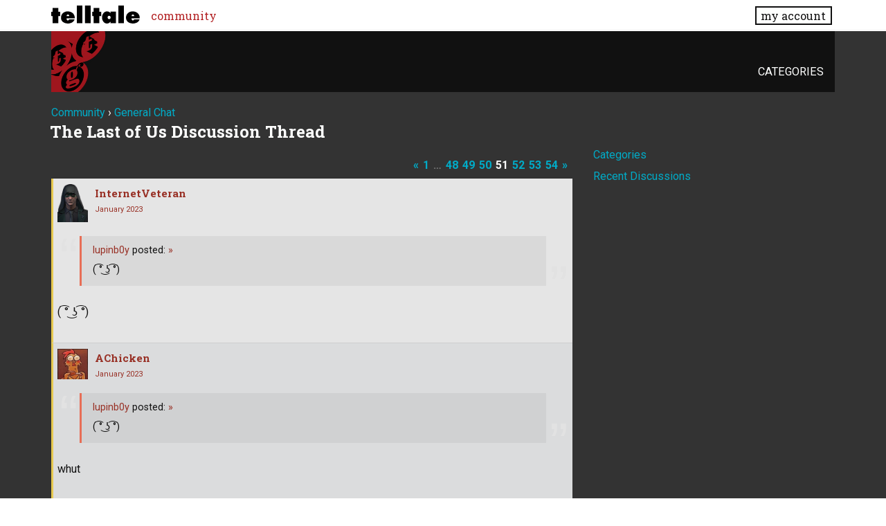

--- FILE ---
content_type: text/html; charset=utf-8
request_url: https://community.telltalegames.com/discussion/124159/the-last-of-us-discussion-thread/p51
body_size: 125677
content:
<!doctype html>
<html lang="en">
<head>
  <meta name='viewport' content='width=device-width, initial-scale=1, minimum-scale=1, maximum-scale=1, user-scalable=no'>
  <meta charset='utf-8'>
    <title>The Last of Us Discussion Thread - Page 51 — Telltale Community</title>
  <link rel="prev" href="https://community.telltalegames.com/discussion/124159/the-last-of-us-discussion-thread/p50" />
  <link rel="next" href="https://community.telltalegames.com/discussion/124159/the-last-of-us-discussion-thread/p52" />
  <link rel="stylesheet" href="/applications/dashboard/design/style.css?v=3.0" media="all" />
  <link rel="stylesheet" href="https://community.telltalegames.com/applications/dashboard/design/style-compat.css?v=3.0.2" media="all" />
  <link rel="stylesheet" href="/resources/design/vanillicon.css?v=3.0.2" media="all" />
  <link rel="stylesheet" href="/plugins/editor/design/editor.css?v=1.8.1" media="all" />
  <link rel="stylesheet" href="/applications/vanilla/design/tag.css?v=3.0" media="all" />
  <link rel="stylesheet" href="/themes/telltale/design/custom.css?v=1.0.2" media="all" />
  <link rel="stylesheet" href="/applications/vanilla/design/spoilers.css?v=3.0" media="all" />
  <link rel="shortcut icon" href="https://account.telltale.com/images/favicon_192.png" type="image/x-icon" />
  <link rel="canonical" href="https://community.telltalegames.com/discussion/124159/the-last-of-us-discussion-thread/p51" />
  <meta property="og:type" content="article" />
  <meta name="theme-color" content="#000000" />
  <meta property="og:site_name" content="Telltale Community" />
  <meta name="twitter:title" property="og:title" content="The Last of Us Discussion Thread - Page 51" />
  <meta property="og:url" content="https://community.telltalegames.com/discussion/124159/the-last-of-us-discussion-thread/p51" />
  <meta name="description" property="og:description" content="( ͡° ͜ʖ ͡°)" />
  <meta property="og:image" content="https://account.telltale.com/images/default.meta.jpg" />
  <meta name="twitter:description" content="( ͡° ͜ʖ ͡°)" />
  <meta name="twitter:card" content="summary" />
  <script>gdn=window.gdn||{};gdn.meta={"ConfirmDeleteCommentHeading":"Delete Comment","ConfirmDeleteCommentText":"Are you sure you want to delete this comment?","emoji":{"assetPath":"https:\/\/community.telltalegames.com\/resources\/emoji","format":"<img class=\"emoji\" src=\"%1$s\" title=\"%2$s\" alt=\"%2$s\" height=\"20\" \/>","emoji":{"smile":"smile.png","smiley":"smiley.png","wink":"wink.png","blush":"blush.png","neutral":"neutral.png","relaxed":"relaxed.png","grin":"grin.png","joy":"joy.png","sweat_smile":"sweat_smile.png","lol":"lol.png","innocent":"innocent.png","naughty":"naughty.png","yum":"yum.png","relieved":"relieved.png","love":"love.png","sunglasses":"sunglasses.png","smirk":"smirk.png","expressionless":"expressionless.png","unamused":"unamused.png","sweat":"sweat.png","pensive":"pensive.png","confused":"confused.png","confounded":"confounded.png","kissing":"kissing.png","kissing_heart":"kissing_heart.png","kissing_smiling_eyes":"kissing_smiling_eyes.png","kissing_closed_eyes":"kissing_closed_eyes.png","tongue":"tongue.png","disappointed":"disappointed.png","worried":"worried.png","angry":"angry.png","rage":"rage.png","cry":"cry.png","persevere":"persevere.png","triumph":"triumph.png","frowning":"frowning.png","anguished":"anguished.png","fearful":"fearful.png","weary":"weary.png","sleepy":"sleepy.png","tired_face":"tired_face.png","grimace":"grimace.png","bawling":"bawling.png","open_mouth":"open_mouth.png","hushed":"hushed.png","cold_sweat":"cold_sweat.png","scream":"scream.png","astonished":"astonished.png","flushed":"flushed.png","sleeping":"sleeping.png","dizzy":"dizzy.png","no_mouth":"no_mouth.png","mask":"mask.png","star":"star.png","cookie":"cookie.png","warning":"warning.png","mrgreen":"mrgreen.png","heart":"heart.png","heartbreak":"heartbreak.png","kiss":"kiss.png","+1":"+1.png","-1":"-1.png","grey_question":"grey_question.png","trollface":"trollface.png","error":"grey_question.png"}},"DiscussionID":"124159","Category":"General Chat","editorVersion":"1.8.1","editorPluginAssets":"\/plugins\/editor","fileUpload-remove":"Remove file","fileUpload-reattach":"Click to re-attach","fileUpload-inserted":"Inserted","fileUpload-insertedTooltip":"This image has been inserted into the body of text.","wysiwygHelpText":"You are using <a href=\"https:\/\/en.wikipedia.org\/wiki\/WYSIWYG\" target=\"_new\">WYSIWYG<\/a> in your post.","bbcodeHelpText":"You can use <a href=\"http:\/\/en.wikipedia.org\/wiki\/BBCode\" target=\"_new\">BBCode<\/a> in your post.","htmlHelpText":"You can use <a href=\"http:\/\/htmlguide.drgrog.com\/cheatsheet.php\" target=\"_new\">Simple HTML<\/a> in your post.","markdownHelpText":"You can use <a href=\"http:\/\/en.wikipedia.org\/wiki\/Markdown\" target=\"_new\">Markdown<\/a> in your post.","textHelpText":"You are using plain text in your post.","editorWysiwygCSS":"\/plugins\/editor\/design\/wysiwyg.css","canUpload":false,"fileErrorSize":"File size is too large.","fileErrorFormat":"File format is not allowed.","fileErrorAlreadyExists":"File already uploaded.","fileErrorSizeFormat":"File size is too large and format is not allowed.","maxUploadSize":8388608,"editorFileInputName":"editorupload","allowedImageExtensions":"{\"1\":\"jpg\",\"2\":\"jpeg\",\"3\":\"gif\",\"4\":\"png\",\"5\":\"bmp\",\"6\":\"tiff\"}","allowedFileExtensions":"[\"txt\",\"jpg\",\"jpeg\",\"gif\",\"png\",\"bmp\",\"tiff\",\"ico\",\"zip\",\"gz\",\"tar.gz\",\"tgz\",\"psd\",\"ai\",\"fla\",\"pdf\",\"doc\",\"xls\",\"ppt\",\"docx\",\"xlsx\",\"pptx\",\"log\",\"rar\",\"7z\"]","maxFileUploads":"20","Spoiler":"Spoiler","show":"show","hide":"hide","AnalyticsTask":"tick","TaggingAdd":false,"TaggingSearchUrl":"\/tags\/search","MaxTagsAllowed":5,"TagHint":"Start to type...","RedirectTo":"","RedirectUrl":"","TransportError":"A fatal error occurred while processing the request.<br \/>The server returned the following response: %s","TransientKey":false,"WebRoot":"https:\/\/community.telltalegames.com\/","UrlFormat":"\/{Path}","Path":"discussion\/124159\/the-last-of-us-discussion-thread\/p51","Args":"","ResolvedPath":"vanilla\/discussion\/index","ResolvedArgs":{"DiscussionID":"124159","DiscussionStub":"the-last-of-us-discussion-thread","Page":"p51"},"SignedIn":0,"ConfirmHeading":"Confirm","ConfirmText":"Are you sure you want to do that?","Okay":"Okay","Cancel":"Cancel","Search":"Search","ui":{"siteName":"Telltale Community","siteTitle":"Telltale Community","locale":"en","inputFormat":"markdown"},"context":{"host":"","basePath":"","assetPath":"","debug":false},"upload":{"maxSize":52428800,"allowedExtensions":["txt","jpg","jpeg","gif","png","bmp","tiff","ico","zip","gz","tar.gz","tgz","psd","ai","fla","pdf","doc","xls","ppt","docx","xlsx","pptx","log","rar","7z"]},"useNewFlyouts":false};
gdn.permissions={"permissions":{"profiles.view":true,"discussions.view":[-1,2,8,26,31,32,53,54,56,64,73,99,110,131,140]},"bans":[],"isAdmin":false};
window.__ACTIONS__=[];
</script>
  <script src="/js/library/jquery.js?v=3.0.2"></script>
  <script src="/js/library/jquery.form.js?v=3.0.2"></script>
  <script src="/js/library/jquery.popup.js?v=3.0.2"></script>
  <script src="/js/library/jquery.popin.js?v=3.0.2"></script>
  <script src="/js/library/jquery.gardenhandleajaxform.js?v=3.0.2"></script>
  <script src="/js/library/jquery.atwho.js?v=3.0.2"></script>
  <script src="/js/global.js?v=3.0.2"></script>
  <script src="/js/flyouts.js?v=3.0.2"></script>
  <script src="/js/library/jquery.autosize.min.js?v=3.0.2"></script>
  <script src="/applications/vanilla/js/autosave.js?v=3.0"></script>
  <script src="/applications/vanilla/js/discussion.js?v=3.0"></script>
  <script src="/plugins/editor/js/editor.js?v=1.8.1"></script>
  <script src="/plugins/editor/js/jquery.ui.widget.js?v=1.8.1"></script>
  <script src="/plugins/editor/js/jquery.iframe-transport.js?v=1.8.1"></script>
  <script src="/plugins/editor/js/jquery.fileupload.js?v=1.8.1"></script>
  <script src="/applications/vanilla/js/spoilers.js?v=3.0"></script>
  <script src="/applications/vanilla/js/tagging.js?v=3.0"></script>
  <script src="/js/library/jquery.tokeninput.js?v=3.0.2"></script>
  <script src="/themes/telltale/js/custom.js?v=1.0.2"></script>
  <script>var supportsAllFeatures = window.Promise && window.fetch && window.Symbol&& window.CustomEvent && Element.prototype.remove && Element.prototype.closest&& window.NodeList && NodeList.prototype.forEach;if (!supportsAllFeatures) {var head = document.getElementsByTagName('head')[0];var script = document.createElement('script');script.src = 'https://community.telltalegames.com/dist/polyfills.min.js?h=3.0.2';head.appendChild(script);} else {  }</script>
  <script src="https://community.telltalegames.com/api/v2/locales/en/translations.js?h=3.0.2" defer="defer"></script>
  <script src="https://community.telltalegames.com/dist/forum/runtime.min.js?h=3.0.2" defer="defer"></script>
  <script src="https://community.telltalegames.com/dist/forum/vendors.min.js?h=3.0.2" defer="defer"></script>
  <script src="https://community.telltalegames.com/dist/forum/shared.min.js?h=3.0.2" defer="defer"></script>
  <script src="https://community.telltalegames.com/dist/forum/addons/rich-editor.min.js?h=3.0.2" defer="defer"></script>
  <script src="https://community.telltalegames.com/dist/forum/addons/dashboard.min.js?h=3.0.2" defer="defer"></script>
  <script src="https://community.telltalegames.com/dist/forum/bootstrap.min.js?h=3.0.2" defer="defer"></script>
  <script type="application/ld+json">{"headline":"The Last of Us Discussion Thread","description":"Aron wants to distance himself. So I'm taking over. The Last of Us is Naughty Dog's foray into the Post-apocalypse genre, selling over 20 million copies across both games and the PS3-PS4 console generation. In The Last of Us, you follow Joel and Ellie: one, a rugged survivor 20+ years into a zombie apocalypse and the other, an immune young girl needed to develop a cure. As you take the harrowing journey across the USA, you'll encounter a handful of memorable characters, groups of bloodthirsty h\u2026","discussionUrl":"https:\/\/community.telltalegames.com\/discussion\/124159\/the-last-of-us-discussion-thread","dateCreated":"2020-10-02 00:47:06","author":{"@context":"https:\/\/schema.org","@type":"Person","name":"AChicken","image":"https:\/\/secure.gravatar.com\/avatar\/ca0674ed956021488104df3d5fe16140?size=160&d=retro","url":"https:\/\/community.telltalegames.com\/profile\/AChicken"},"@context":"https:\/\/schema.org","@type":"DiscussionForumPosting"}</script>
  <script src="/js/fontfaceobserver.js"></script>
  <link rel="stylesheet" href="/css/bundle.css">
  <link rel="stylesheet" href="https://fonts.googleapis.com/css?family=Roboto+Slab:400,700|Roboto:400,400italic,700,700italic">
  <script>
    if (sessionStorage.getItem('fonts-loaded')) {
      document.documentElement.classList.add('fonts-loaded')
    } else {
      var roboto = new FontFaceObserver('Roboto')
      var slab   = new FontFaceObserver('Roboto Slab')
      Promise.all([roboto.load(), slab.load()]).then(function() {
        document.documentElement.classList.add('fonts-loaded')
        sessionStorage.setItem('fonts-loaded', true)
      })
    }
  </script>
</head>
<body id="vanilla_discussion_index" class="Vanilla Discussion isDesktop index  Section-Discussion Section-default">



<header>
    <div class="z9001 fixed t0 w100 bg-white--transparent slab" role="banner">
      <div class="flex flex--justify-between relative container overflow-hidden">
        <div class="ml0 mt0.5 mb0.5 mr2" style="max-width: 128px;">
          <a href="https://www.telltale.com/" class="brand"><img src="/images/tt_logo.svg" alt="Telltale"></a>
        </div>
        <nav class="dn flex@lg flex--align-center">
          <ul class="nav nav--horizontal nav--gutters">
              <li><a href="https://community.telltale.com" class="nav-item is-active">community</a></li>
          </ul>
        </nav>

        <div class="dn flex@lg flex--align-center ml-auto">
          <a href="https://www.telltale.com/account/" class="button bg-white button--xs">my account</a>
        </div>

        <div class="dn@lg flex flux--justify-end items-center ml-auto">
          <a href="https://www.telltale.com/account/" class="block pointer mr3">
            <span class="sr-only">my account</span>
            <img src="/images/icons/profile.png" class="block" alt="" width="26" height="20">
          </a>
          <a href="#" class="block pointer js-hamburger">
            <span class="sr-only">menu</span>
            <img src="/images/icons/hamburger.png" class="block" alt="" width="26" height="20">
          </a>
        </div>
      </div>

      <nav class="mobile-nav" role="nav">
        <div class="container">
          <ul class="nav">
            <li><a href="https://community.telltale.com" class="nav-item block p1">community</a></li>
          </ul>
        </div>
      </nav>
    </div>
</header>


<main class="site__content">
  
  
  
  <div id="Frame" class="container">
    <div class="Head" id="Head">
      <div class="MeBox MeBox-SignIn"><div class="SignInLinks"><a href="/entry/signin?Target=discussion%2F124159%2Fthe-last-of-us-discussion-thread%2Fp51" rel="nofollow">Sign In</a> <span class="Bullet">&middot;</span> <a href="/entry/register?Target=discussion%2F124159%2Fthe-last-of-us-discussion-thread%2Fp51" class="ApplyButton" rel="nofollow">Register</a> </div> <div class="SignInIcons"></div></div>
      <ul class="SiteMenu">
        <li><a href="/categories" class="">Categories</a></li>
        
        
      </ul>
    </div>
    <div class="BreadcrumbsWrapper"><span class="Breadcrumbs" itemscope itemtype="http://data-vocabulary.org/Breadcrumb"><span class="CrumbLabel CrumbLabel HomeCrumb"><a href="https://community.telltalegames.com/" itemprop="url"><span itemprop="title">Community</span></a></span> <span itemprop="child" itemscope itemtype="http://data-vocabulary.org/Breadcrumb"><span class="Crumb">›</span> <span class="CrumbLabel default Last"><a href="https://community.telltalegames.com/categories/general-chat" itemprop="url"><span itemprop="title">General Chat</span></a></span> </span></span></div>
    <div class="row">
      <div id="Content" class="Content col col-8@lg"><div class="MessageList Discussion"><!-- Page Title -->
<div id="Item_0" class="PageTitle"><div class="Options"></div><h1>The Last of Us Discussion Thread</h1></div>

</div><div class="CommentsWrap"><span class="BeforeCommentHeading"><span  role="navigation" aria-label="pagination" id="PagerBefore" class="Pager PagerLinkCount-11 NumberedPager"><a href="https://community.telltalegames.com/discussion/124159/the-last-of-us-discussion-thread/p50" class="Previous Pager-nav" rel="prev">«</a><a href="https://community.telltalegames.com/discussion/124159/the-last-of-us-discussion-thread" class=" Pager-p p-1 FirstPage">1</a><span class="Ellipsis">&#8230;</span><a href="https://community.telltalegames.com/discussion/124159/the-last-of-us-discussion-thread/p48" class=" Pager-p p-48" aria-label="Page 48">48</a><a href="https://community.telltalegames.com/discussion/124159/the-last-of-us-discussion-thread/p49" class=" Pager-p p-49" aria-label="Page 49">49</a><a href="https://community.telltalegames.com/discussion/124159/the-last-of-us-discussion-thread/p50" class=" Pager-p p-50" aria-label="Page 50" rel="prev">50</a><a href="https://community.telltalegames.com/discussion/124159/the-last-of-us-discussion-thread/p51" class="Highlight Pager-p p-51" aria-label="Page 51" aria-current="page">51</a><a href="https://community.telltalegames.com/discussion/124159/the-last-of-us-discussion-thread/p52" class=" Pager-p p-52" aria-label="Page 52" rel="next">52</a><a href="https://community.telltalegames.com/discussion/124159/the-last-of-us-discussion-thread/p53" class=" Pager-p p-53" aria-label="Page 53">53</a><a href="https://community.telltalegames.com/discussion/124159/the-last-of-us-discussion-thread/p54" class=" Pager-p p-54 LastPage" aria-label="Page 54">54</a><a href="https://community.telltalegames.com/discussion/124159/the-last-of-us-discussion-thread/p52" class="Next Pager-nav" rel="next">»</a></span></span><div class="DataBox DataBox-Comments"><h2 class="CommentHeading">Comments</h2>    <ul class="MessageList DataList Comments">
                <li class="Item ItemComment ItemCommentReply" id="Comment_3054642">
            <div class="Comment">

                                <div class="Options">
                                    </div>
                                <div class="Item-Header CommentHeader">
                    <div class="AuthorWrap">
            <span class="Author">
               <a title="InternetVeteran" href="/profile/InternetVeteran" class="PhotoWrap"><img src="https://cdn.telltalegames.com/avatars/v1/200x250/BAT_avatar_008.png" alt="InternetVeteran" class="ProfilePhoto ProfilePhotoMedium" /></a><a href="/profile/InternetVeteran" class="Username">InternetVeteran</a>            </span>
            <span class="AuthorInfo">
                             </span>
                    </div>
                    <div class="Meta CommentMeta CommentInfo">
            <span class="MItem DateCreated">
               <a href="/discussion/comment/3054642/#Comment_3054642" class="Permalink" name="Item_2001" rel="nofollow"><time title="January 10, 2023 11:13AM" datetime="2023-01-10T19:13:00+00:00">January 2023</time></a>            </span>
                                                                    </div>
                </div>
                <div class="Item-BodyWrap">
                    <div class="Item-Body">
                        <div class="Message userContent">
                            <p>( ͡° ͜ʖ ͡°)</p>
                        </div>
                        <blockquote class="ItemComment UserQuote"><div class="QuoteAuthor"><a href="/profile/lupinb0y" title="View Profile">lupinb0y</a> posted: <a href="/discussion/comment/3054638/#Comment_3054638" class="QuoteLink js-comment-preview ml-auto" data-id="3054638" title="View original content"><span class="ArrowLink">»</span></a></div><p class="QuoteText">( ͡° ͜ʖ ͡°)</p></blockquote><div class="Reactions"></div>                    </div>
                </div>
            </div>
        </li>
                <li class="Item Alt ItemComment isOriginalPoster ItemCommentReply" id="Comment_3054644">
            <div class="Comment">

                                <div class="Options">
                                    </div>
                                <div class="Item-Header CommentHeader">
                    <div class="AuthorWrap">
            <span class="Author">
               <a title="AChicken" href="/profile/AChicken" class="PhotoWrap"><img src="https://secure.gravatar.com/avatar/ca0674ed956021488104df3d5fe16140?size=160&amp;d=retro" alt="AChicken" class="ProfilePhoto ProfilePhotoMedium" /></a><a href="/profile/AChicken" class="Username">AChicken</a>            </span>
            <span class="AuthorInfo">
                             </span>
                    </div>
                    <div class="Meta CommentMeta CommentInfo">
            <span class="MItem DateCreated">
               <a href="/discussion/comment/3054644/#Comment_3054644" class="Permalink" name="Item_2002" rel="nofollow"><time title="January 10, 2023  4:18PM" datetime="2023-01-11T00:18:01+00:00">January 2023</time></a>            </span>
                                                                    </div>
                </div>
                <div class="Item-BodyWrap">
                    <div class="Item-Body">
                        <div class="Message userContent">
                            <p>whut</p>
                        </div>
                        <blockquote class="ItemComment UserQuote"><div class="QuoteAuthor"><a href="/profile/lupinb0y" title="View Profile">lupinb0y</a> posted: <a href="/discussion/comment/3054638/#Comment_3054638" class="QuoteLink js-comment-preview ml-auto" data-id="3054638" title="View original content"><span class="ArrowLink">»</span></a></div><p class="QuoteText">( ͡° ͜ʖ ͡°)</p></blockquote><div class="Reactions"></div>                    </div>
                </div>
            </div>
        </li>
                <li class="Item ItemComment ItemCommentReply" id="Comment_3054645">
            <div class="Comment">

                                <div class="Options">
                                    </div>
                                <div class="Item-Header CommentHeader">
                    <div class="AuthorWrap">
            <span class="Author">
               <a title="lupinb0y" href="/profile/lupinb0y" class="PhotoWrap"><img src="https://secure.gravatar.com/avatar/4cb5dac15e2af1a5fb21bb48681c92b0?size=160&amp;d=retro" alt="lupinb0y" class="ProfilePhoto ProfilePhotoMedium" /></a><a href="/profile/lupinb0y" class="Username">lupinb0y</a>            </span>
            <span class="AuthorInfo">
                             </span>
                    </div>
                    <div class="Meta CommentMeta CommentInfo">
            <span class="MItem DateCreated">
               <a href="/discussion/comment/3054645/#Comment_3054645" class="Permalink" name="Item_2003" rel="nofollow"><time title="January 10, 2023  4:28PM" datetime="2023-01-11T00:28:18+00:00">January 2023</time></a>            </span>
                        <span class="MItem"> <span title="Edited January 11, 2023 12:32AM by lupinb0y." class="DateUpdated">edited January 2023</span> </span>                                            </div>
                </div>
                <div class="Item-BodyWrap">
                    <div class="Item-Body">
                        <div class="Message userContent">
                            <p>Full season reviews for the HBO series are out and they are absolutely stellar, so I just made a Lenny face like I did all those years ago to celebrate lol.</p>
                        </div>
                        <blockquote class="ItemComment UserQuote ItemCommentReply"><div class="QuoteAuthor"><a href="/profile/AChicken" title="View Profile">AChicken</a> posted: <a href="/discussion/comment/3054644/#Comment_3054644" class="QuoteLink js-comment-preview ml-auto" data-id="3054644" title="View original content"><span class="ArrowLink">»</span></a></div><p class="QuoteText">whut</p></blockquote><div class="Reactions"></div>                    </div>
                </div>
            </div>
        </li>
                <li class="Item Alt ItemComment" id="Comment_3054647">
            <div class="Comment">

                                <div class="Options">
                                    </div>
                                <div class="Item-Header CommentHeader">
                    <div class="AuthorWrap">
            <span class="Author">
               <a title="Everyone_Deserve_Better" href="/profile/Everyone_Deserve_Better" class="PhotoWrap"><img src="https://cdn.telltalegames.com/avatars/v1/200x250/DEAD_avatar_0085.png" alt="Everyone_Deserve_Better" class="ProfilePhoto ProfilePhotoMedium" /></a><a href="/profile/Everyone_Deserve_Better" class="Username">Everyone_Deserve_Better</a>            </span>
            <span class="AuthorInfo">
                             </span>
                    </div>
                    <div class="Meta CommentMeta CommentInfo">
            <span class="MItem DateCreated">
               <a href="/discussion/comment/3054647/#Comment_3054647" class="Permalink" name="Item_2004" rel="nofollow"><time title="January 10, 2023  6:01PM" datetime="2023-01-11T02:01:11+00:00">January 2023</time></a>            </span>
                                                                    </div>
                </div>
                <div class="Item-BodyWrap">
                    <div class="Item-Body">
                        <div class="Message userContent">
                            <p>Joel and Joel.</p>

<p><img src="https://i.redd.it/jkuvqmkjc9ba1.jpg" alt="" title="" /></p>
                        </div>
                        <div class="Reactions"></div>                    </div>
                </div>
            </div>
        </li>
                <li class="Item ItemComment isOriginalPoster ItemCommentReply" id="Comment_3054649">
            <div class="Comment">

                                <div class="Options">
                                    </div>
                                <div class="Item-Header CommentHeader">
                    <div class="AuthorWrap">
            <span class="Author">
               <a title="AChicken" href="/profile/AChicken" class="PhotoWrap"><img src="https://secure.gravatar.com/avatar/ca0674ed956021488104df3d5fe16140?size=160&amp;d=retro" alt="AChicken" class="ProfilePhoto ProfilePhotoMedium" /></a><a href="/profile/AChicken" class="Username">AChicken</a>            </span>
            <span class="AuthorInfo">
                             </span>
                    </div>
                    <div class="Meta CommentMeta CommentInfo">
            <span class="MItem DateCreated">
               <a href="/discussion/comment/3054649/#Comment_3054649" class="Permalink" name="Item_2005" rel="nofollow"><time title="January 10, 2023  6:24PM" datetime="2023-01-11T02:24:35+00:00">January 2023</time></a>            </span>
                                                                    </div>
                </div>
                <div class="Item-BodyWrap">
                    <div class="Item-Body">
                        <div class="Message userContent">
                            <p>Yeah! They're really freaking good which is awesome.</p>

<div class="Spoiler">  <p>A lot of people are praising Episode 3, which is the Bill and Frank episode which is cool</p></div>

<p>I've been hearing of a few "major"-ish changes recently (no spores, time-frame change, Ellie's reveal) but it seems like a lot of that are worthwhile changes or insignificant in the grand scheme of this adaptation. It nails a lot of it (maybe too well, some people say it sticks to the game's events too predictably)</p>

<p>But this is awesome news indeed.<br />
Can't wait for next week.</p>
                        </div>
                        <blockquote class="ItemComment UserQuote ItemCommentReply"><div class="QuoteAuthor"><a href="/profile/lupinb0y" title="View Profile">lupinb0y</a> posted: <a href="/discussion/comment/3054645/#Comment_3054645" class="QuoteLink js-comment-preview ml-auto" data-id="3054645" title="View original content"><span class="ArrowLink">»</span></a></div><p class="QuoteText">Full season reviews for the HBO series are out and they are absolutely stellar, so I just made a Lenny face like I did all those years ago to celebrate lol.</p></blockquote><div class="Reactions"></div>                    </div>
                </div>
            </div>
        </li>
                <li class="Item Alt ItemComment ItemCommentReply" id="Comment_3054650">
            <div class="Comment">

                                <div class="Options">
                                    </div>
                                <div class="Item-Header CommentHeader">
                    <div class="AuthorWrap">
            <span class="Author">
               <a title="lupinb0y" href="/profile/lupinb0y" class="PhotoWrap"><img src="https://secure.gravatar.com/avatar/4cb5dac15e2af1a5fb21bb48681c92b0?size=160&amp;d=retro" alt="lupinb0y" class="ProfilePhoto ProfilePhotoMedium" /></a><a href="/profile/lupinb0y" class="Username">lupinb0y</a>            </span>
            <span class="AuthorInfo">
                             </span>
                    </div>
                    <div class="Meta CommentMeta CommentInfo">
            <span class="MItem DateCreated">
               <a href="/discussion/comment/3054650/#Comment_3054650" class="Permalink" name="Item_2006" rel="nofollow"><time title="January 10, 2023  6:30PM" datetime="2023-01-11T02:30:33+00:00">January 2023</time></a>            </span>
                                                                    </div>
                </div>
                <div class="Item-BodyWrap">
                    <div class="Item-Body">
                        <div class="Message userContent">
                            <p>Now kiss</p>
                        </div>
                        <blockquote class="ItemComment UserQuote"><div class="QuoteAuthor"><a href="/profile/Everyone_Deserve_Better" title="View Profile">Everyone_Deserve_Better</a> posted: <a href="/discussion/comment/3054647/#Comment_3054647" class="QuoteLink js-comment-preview ml-auto" data-id="3054647" title="View original content"><span class="ArrowLink">»</span></a></div><p class="QuoteText">Joel and Joel.</p></blockquote><div class="Reactions"></div>                    </div>
                </div>
            </div>
        </li>
                <li class="Item ItemComment ItemCommentReply" id="Comment_3054651">
            <div class="Comment">

                                <div class="Options">
                                    </div>
                                <div class="Item-Header CommentHeader">
                    <div class="AuthorWrap">
            <span class="Author">
               <a title="lupinb0y" href="/profile/lupinb0y" class="PhotoWrap"><img src="https://secure.gravatar.com/avatar/4cb5dac15e2af1a5fb21bb48681c92b0?size=160&amp;d=retro" alt="lupinb0y" class="ProfilePhoto ProfilePhotoMedium" /></a><a href="/profile/lupinb0y" class="Username">lupinb0y</a>            </span>
            <span class="AuthorInfo">
                             </span>
                    </div>
                    <div class="Meta CommentMeta CommentInfo">
            <span class="MItem DateCreated">
               <a href="/discussion/comment/3054651/#Comment_3054651" class="Permalink" name="Item_2007" rel="nofollow"><time title="January 10, 2023  6:36PM" datetime="2023-01-11T02:36:02+00:00">January 2023</time></a>            </span>
                                                                    </div>
                </div>
                <div class="Item-BodyWrap">
                    <div class="Item-Body">
                        <div class="Message userContent">
                            <p>Shame about the spores since I think those could have looked really cool visually and could add some tension, but at the same time the games themselves play fast and loose with how they work so I can see why they changed it.</p>

<p>Apparently the first and third episodes will be 80 minutes long, while episodes two and four will be around 50 minutes. Not sure about the rest though.</p>
                        </div>
                        <blockquote class="ItemComment UserQuote ItemCommentReply"><div class="QuoteAuthor"><a href="/profile/AChicken" title="View Profile">AChicken</a> posted: <a href="/discussion/comment/3054649/#Comment_3054649" class="QuoteLink js-comment-preview ml-auto" data-id="3054649" title="View original content"><span class="ArrowLink">»</span></a></div><p class="QuoteText">Yeah! They're really freaking good which is awesome.

  (Spoiler)

  I've been hearing of a few "major"-ish changes recently (no spores, tim<a href="/discussion/comment/3054649/#Comment_3054649" class="js-reveal-next" aria-expanded="false">… more</a><span class="hidden" aria-hidden="true">e-frame change, Ellie's reveal) but it seems like a lot of that are worthwhile changes or insignificant in the grand scheme of this adaptation. It nails a lot of it (maybe too well, some people say it sticks to the game's events too predictably)

  But this is awesome news indeed.
 Can't wait for next week.</span></p></blockquote><div class="Reactions"></div>                    </div>
                </div>
            </div>
        </li>
                <li class="Item Alt ItemComment" id="Comment_3054657">
            <div class="Comment">

                                <div class="Options">
                                    </div>
                                <div class="Item-Header CommentHeader">
                    <div class="AuthorWrap">
            <span class="Author">
               <a title="Deltino" href="/profile/Deltino" class="PhotoWrap"><img src="https://secure.gravatar.com/avatar/cfcb7f4c858b5e6796f7a9c7e1c4d818?size=160&amp;d=retro" alt="Deltino" class="ProfilePhoto ProfilePhotoMedium" /></a><a href="/profile/Deltino" class="Username">Deltino</a>            </span>
            <span class="AuthorInfo">
                 <span class="Tag Tag-Moderator">Moderator</span>            </span>
                    </div>
                    <div class="Meta CommentMeta CommentInfo">
            <span class="MItem DateCreated">
               <a href="/discussion/comment/3054657/#Comment_3054657" class="Permalink" name="Item_2008" rel="nofollow"><time title="January 11, 2023  2:34AM" datetime="2023-01-11T10:34:53+00:00">January 2023</time></a>            </span>
                                                                    </div>
                </div>
                <div class="Item-BodyWrap">
                    <div class="Item-Body">
                        <div class="Message userContent">
                            <p>I eagerly await the opportunity to relive 2013 again, and watch as this series vacuums up every possible award for everything this year</p>

<p>no but seriously, I do hope this finally breaks the live adaptation curse, and shows that translating a video game narrative to film/TV is quite possible (and likely lucrative) when you actually try to respect the source material</p>
                        </div>
                        <div class="Reactions"></div>                    </div>
                </div>
            </div>
        </li>
                <li class="Item ItemComment isOriginalPoster ItemCommentReply" id="Comment_3054659">
            <div class="Comment">

                                <div class="Options">
                                    </div>
                                <div class="Item-Header CommentHeader">
                    <div class="AuthorWrap">
            <span class="Author">
               <a title="AChicken" href="/profile/AChicken" class="PhotoWrap"><img src="https://secure.gravatar.com/avatar/ca0674ed956021488104df3d5fe16140?size=160&amp;d=retro" alt="AChicken" class="ProfilePhoto ProfilePhotoMedium" /></a><a href="/profile/AChicken" class="Username">AChicken</a>            </span>
            <span class="AuthorInfo">
                             </span>
                    </div>
                    <div class="Meta CommentMeta CommentInfo">
            <span class="MItem DateCreated">
               <a href="/discussion/comment/3054659/#Comment_3054659" class="Permalink" name="Item_2009" rel="nofollow"><time title="January 11, 2023  7:55AM" datetime="2023-01-11T15:55:42+00:00">January 2023</time></a>            </span>
                        <span class="MItem"> <span title="Edited January 11, 2023 3:55PM by AChicken." class="DateUpdated">edited January 2023</span> </span>                                            </div>
                </div>
                <div class="Item-BodyWrap">
                    <div class="Item-Body">
                        <div class="Message userContent">
                            <p>I worry that because it's releasing so early in the year, it'll be overlooked a lot when it comes to "best of 2023" discussions at the end of the year. Maybe it'll be so big it can overcome that though</p>
                        </div>
                        <blockquote class="ItemComment UserQuote"><div class="QuoteAuthor"><a href="/profile/Deltino" title="View Profile">Deltino</a> posted: <a href="/discussion/comment/3054657/#Comment_3054657" class="QuoteLink js-comment-preview ml-auto" data-id="3054657" title="View original content"><span class="ArrowLink">»</span></a></div><p class="QuoteText">I eagerly await the opportunity to relive 2013 again, and watch as this series vacuums up every possible award for everything this year

  n<a href="/discussion/comment/3054657/#Comment_3054657" class="js-reveal-next" aria-expanded="false">… more</a><span class="hidden" aria-hidden="true">o but seriously, I do hope this finally breaks the live adaptation curse, and shows that translating a video game narrative to film/TV is quite possible (and likely lucrative) when you actually try to respect the source material</span></p></blockquote><div class="Reactions"></div>                    </div>
                </div>
            </div>
        </li>
                <li class="Item Alt ItemComment isOriginalPoster" id="Comment_3054660">
            <div class="Comment">

                                <div class="Options">
                                    </div>
                                <div class="Item-Header CommentHeader">
                    <div class="AuthorWrap">
            <span class="Author">
               <a title="AChicken" href="/profile/AChicken" class="PhotoWrap"><img src="https://secure.gravatar.com/avatar/ca0674ed956021488104df3d5fe16140?size=160&amp;d=retro" alt="AChicken" class="ProfilePhoto ProfilePhotoMedium" /></a><a href="/profile/AChicken" class="Username">AChicken</a>            </span>
            <span class="AuthorInfo">
                             </span>
                    </div>
                    <div class="Meta CommentMeta CommentInfo">
            <span class="MItem DateCreated">
               <a href="/discussion/comment/3054660/#Comment_3054660" class="Permalink" name="Item_2010" rel="nofollow"><time title="January 11, 2023  9:04AM" datetime="2023-01-11T17:04:07+00:00">January 2023</time></a>            </span>
                        <span class="MItem"> <span title="Edited January 11, 2023 10:28PM by AChicken." class="DateUpdated">edited January 2023</span> </span>                                            </div>
                </div>
                <div class="Item-BodyWrap">
                    <div class="Item-Body">
                        <div class="Message userContent">
                            <p>Here's something interesting... Masahiro Sakurai has a channel on game design, and recently he went through the options menu of The Last Of Us Part 1 to show off the importance of accessibility.</p>

<p><span class="VideoWrap"><span class="Video YouTube" data-youtube="youtube-j2BX4yw8Z4Y?autoplay=1"><span class="VideoPreview"><a href="https://www.youtube.com/watch?v=j2BX4yw8Z4Y"><img src="https://img.youtube.com/vi/j2BX4yw8Z4Y/0.jpg" width="640" height="385" border="0" /></a></span><span class="VideoPlayer"></span></span></span></p>

<p>It's just 10 minutes of him checking out and talking about what each setting does, but I find it super fascinating he's putting a spotlight on such a thing, since Japanese games often feature very few game options, let alone accessibility<br />
(And he kind of call out Nintendo's old practices of this at the end too hehe)</p>

<p>Edit: I really want to try the 'speech to vibrations' setting. Where it uses the controller's vibration to convey the same intensity of the dialogue playing on-screen. Sounds fascinating.<br />
It's probably used for deaf people, who don't have that auditory aid...</p>
                        </div>
                        <div class="Reactions"></div>                    </div>
                </div>
            </div>
        </li>
                <li class="Item ItemComment isOriginalPoster" id="Comment_3054690">
            <div class="Comment">

                                <div class="Options">
                                    </div>
                                <div class="Item-Header CommentHeader">
                    <div class="AuthorWrap">
            <span class="Author">
               <a title="AChicken" href="/profile/AChicken" class="PhotoWrap"><img src="https://secure.gravatar.com/avatar/ca0674ed956021488104df3d5fe16140?size=160&amp;d=retro" alt="AChicken" class="ProfilePhoto ProfilePhotoMedium" /></a><a href="/profile/AChicken" class="Username">AChicken</a>            </span>
            <span class="AuthorInfo">
                             </span>
                    </div>
                    <div class="Meta CommentMeta CommentInfo">
            <span class="MItem DateCreated">
               <a href="/discussion/comment/3054690/#Comment_3054690" class="Permalink" name="Item_2011" rel="nofollow"><time title="January 15, 2023 12:50PM" datetime="2023-01-15T20:50:02+00:00">January 2023</time></a>            </span>
                                                                    </div>
                </div>
                <div class="Item-BodyWrap">
                    <div class="Item-Body">
                        <div class="Message userContent">
                            <p>Super Duper Duper excited for the show's premiere tonight!! <br />
Oh boy it sounds like they've struck gold (and it was probably really easy since it's so cinematic/episodic already), so I hope this gets to be big, and at least proves that with respect (and some thoughtful writing to fill in some gameplay blanks), you can make a great video game adaptation.</p>

<p>Can't watch it tonight myself, gotta wait for the parents to come home tomorrow... but when that time comes... it'll be fun!</p>
                        </div>
                        <div class="Reactions"></div>                    </div>
                </div>
            </div>
        </li>
                <li class="Item Alt ItemComment isOriginalPoster" id="Comment_3054693">
            <div class="Comment">

                                <div class="Options">
                                    </div>
                                <div class="Item-Header CommentHeader">
                    <div class="AuthorWrap">
            <span class="Author">
               <a title="AChicken" href="/profile/AChicken" class="PhotoWrap"><img src="https://secure.gravatar.com/avatar/ca0674ed956021488104df3d5fe16140?size=160&amp;d=retro" alt="AChicken" class="ProfilePhoto ProfilePhotoMedium" /></a><a href="/profile/AChicken" class="Username">AChicken</a>            </span>
            <span class="AuthorInfo">
                             </span>
                    </div>
                    <div class="Meta CommentMeta CommentInfo">
            <span class="MItem DateCreated">
               <a href="/discussion/comment/3054693/#Comment_3054693" class="Permalink" name="Item_2012" rel="nofollow"><time title="January 15, 2023  6:03PM" datetime="2023-01-16T02:03:27+00:00">January 2023</time></a>            </span>
                                                                    </div>
                </div>
                <div class="Item-BodyWrap">
                    <div class="Item-Body">
                        <div class="Message userContent">
                            <p>SO IT BEGINS</p>
                        </div>
                        <div class="Reactions"></div>                    </div>
                </div>
            </div>
        </li>
                <li class="Item ItemComment isOriginalPoster" id="Comment_3054695">
            <div class="Comment">

                                <div class="Options">
                                    </div>
                                <div class="Item-Header CommentHeader">
                    <div class="AuthorWrap">
            <span class="Author">
               <a title="AChicken" href="/profile/AChicken" class="PhotoWrap"><img src="https://secure.gravatar.com/avatar/ca0674ed956021488104df3d5fe16140?size=160&amp;d=retro" alt="AChicken" class="ProfilePhoto ProfilePhotoMedium" /></a><a href="/profile/AChicken" class="Username">AChicken</a>            </span>
            <span class="AuthorInfo">
                             </span>
                    </div>
                    <div class="Meta CommentMeta CommentInfo">
            <span class="MItem DateCreated">
               <a href="/discussion/comment/3054695/#Comment_3054695" class="Permalink" name="Item_2013" rel="nofollow"><time title="January 15, 2023  7:25PM" datetime="2023-01-16T03:25:56+00:00">January 2023</time></a>            </span>
                                                                    </div>
                </div>
                <div class="Item-BodyWrap">
                    <div class="Item-Body">
                        <div class="Message userContent">
                            <p>IT WAS SO GOOD</p>
                        </div>
                        <div class="Reactions"></div>                    </div>
                </div>
            </div>
        </li>
                <li class="Item Alt ItemComment" id="Comment_3054697">
            <div class="Comment">

                                <div class="Options">
                                    </div>
                                <div class="Item-Header CommentHeader">
                    <div class="AuthorWrap">
            <span class="Author">
               <a title="lupinb0y" href="/profile/lupinb0y" class="PhotoWrap"><img src="https://secure.gravatar.com/avatar/4cb5dac15e2af1a5fb21bb48681c92b0?size=160&amp;d=retro" alt="lupinb0y" class="ProfilePhoto ProfilePhotoMedium" /></a><a href="/profile/lupinb0y" class="Username">lupinb0y</a>            </span>
            <span class="AuthorInfo">
                             </span>
                    </div>
                    <div class="Meta CommentMeta CommentInfo">
            <span class="MItem DateCreated">
               <a href="/discussion/comment/3054697/#Comment_3054697" class="Permalink" name="Item_2014" rel="nofollow"><time title="January 16, 2023  2:51AM" datetime="2023-01-16T10:51:23+00:00">January 2023</time></a>            </span>
                        <span class="MItem"> <span title="Edited January 16, 2023 11:25AM by lupinb0y." class="DateUpdated">edited January 2023</span> </span>                                            </div>
                </div>
                <div class="Item-BodyWrap">
                    <div class="Item-Body">
                        <div class="Message userContent">
                            <p>Great premiere episode! The whole cast was fantastic! Pedro, Bella, Gabriel, Anna, and Nico all nailed their respective characters. I was not expecting Gabriel Luna to sound exactly like Tommy, and whatever reservations I had with Bella Ramsay washed away as soon as she started swearing. I really enjoyed the stuff they expanded upon with the time before the infection, Joel and Tess, and the stuff with Ellie and the Fireflies. The cinematography was excellent, and they did a great job with tenseness especially in the first half of the episode.</p>

<p>Overall I thought it was great and am looking forward to next weeks episode!</p>

<p><strong>Spoiler Notes</strong></p>

<div class="Spoiler">  <p>I really liked the talk show opening. It's a cool way to set up the infection.<br />
  The movie Joel and Sarah watch in the flashback is the movie Ellie talks about in the beginning of TLoU2!<br />
  The out of focus old lady freaking out behind Sarah was horrifying.<br />
  The little tendril things coming out of the infected mouths is new. Also Super gross.<br />
  Sarah's death still hits hard, goddamn.<br />
  Looks like Tommy stuck with Joel all these years in this, which is an interesting change.<br />
  Joel and Tess's relationship is a bit more blatant here, which will make her upcoming demise hit harder.<br />
  I liked seeing more of the shady stuff that Joel does in the QZ, same with Tess.<br />
  I like the inclusion of Joel's PTSD. I wonder how often it'll appear in the future.</p></div>
                        </div>
                        <div class="Reactions"></div>                    </div>
                </div>
            </div>
        </li>
                <li class="Item ItemComment" id="Comment_3054699">
            <div class="Comment">

                                <div class="Options">
                                    </div>
                                <div class="Item-Header CommentHeader">
                    <div class="AuthorWrap">
            <span class="Author">
               <a title="lupinb0y" href="/profile/lupinb0y" class="PhotoWrap"><img src="https://secure.gravatar.com/avatar/4cb5dac15e2af1a5fb21bb48681c92b0?size=160&amp;d=retro" alt="lupinb0y" class="ProfilePhoto ProfilePhotoMedium" /></a><a href="/profile/lupinb0y" class="Username">lupinb0y</a>            </span>
            <span class="AuthorInfo">
                             </span>
                    </div>
                    <div class="Meta CommentMeta CommentInfo">
            <span class="MItem DateCreated">
               <a href="/discussion/comment/3054699/#Comment_3054699" class="Permalink" name="Item_2015" rel="nofollow"><time title="January 16, 2023  5:29PM" datetime="2023-01-17T01:29:13+00:00">January 2023</time></a>            </span>
                                                                    </div>
                </div>
                <div class="Item-BodyWrap">
                    <div class="Item-Body">
                        <div class="Message userContent">
                            <p>Another trailer with some sneak peeks at the rest of the season!</p>

<p><span class="VideoWrap"><span class="Video YouTube" data-youtube="youtube-E5tSO9aR2Ds?autoplay=1"><span class="VideoPreview"><a href="https://www.youtube.com/watch?v=E5tSO9aR2Ds"><img src="https://img.youtube.com/vi/E5tSO9aR2Ds/0.jpg" width="640" height="385" border="0" /></a></span><span class="VideoPlayer"></span></span></span></p>
                        </div>
                        <div class="Reactions"></div>                    </div>
                </div>
            </div>
        </li>
                <li class="Item Alt ItemComment isOriginalPoster ItemCommentReply" id="Comment_3054701">
            <div class="Comment">

                                <div class="Options">
                                    </div>
                                <div class="Item-Header CommentHeader">
                    <div class="AuthorWrap">
            <span class="Author">
               <a title="AChicken" href="/profile/AChicken" class="PhotoWrap"><img src="https://secure.gravatar.com/avatar/ca0674ed956021488104df3d5fe16140?size=160&amp;d=retro" alt="AChicken" class="ProfilePhoto ProfilePhotoMedium" /></a><a href="/profile/AChicken" class="Username">AChicken</a>            </span>
            <span class="AuthorInfo">
                             </span>
                    </div>
                    <div class="Meta CommentMeta CommentInfo">
            <span class="MItem DateCreated">
               <a href="/discussion/comment/3054701/#Comment_3054701" class="Permalink" name="Item_2016" rel="nofollow"><time title="January 16, 2023  6:08PM" datetime="2023-01-17T02:08:09+00:00">January 2023</time></a>            </span>
                                                                    </div>
                </div>
                <div class="Item-BodyWrap">
                    <div class="Item-Body">
                        <div class="Message userContent">
                            <p>This played right after the episode on the HBO channel, I'm very surprised they chose to include that last shot.<br />
Joel... with an assault rifle... in a hospital?!? Ooooh booooyy</p>
                        </div>
                        <blockquote class="ItemComment UserQuote"><div class="QuoteAuthor"><a href="/profile/lupinb0y" title="View Profile">lupinb0y</a> posted: <a href="/discussion/comment/3054699/#Comment_3054699" class="QuoteLink js-comment-preview ml-auto" data-id="3054699" title="View original content"><span class="ArrowLink">»</span></a></div><p class="QuoteText">Another trailer with some sneak peeks at the rest of the season!</p></blockquote><div class="Reactions"></div>                    </div>
                </div>
            </div>
        </li>
                <li class="Item ItemComment isOriginalPoster" id="Comment_3054702">
            <div class="Comment">

                                <div class="Options">
                                    </div>
                                <div class="Item-Header CommentHeader">
                    <div class="AuthorWrap">
            <span class="Author">
               <a title="AChicken" href="/profile/AChicken" class="PhotoWrap"><img src="https://secure.gravatar.com/avatar/ca0674ed956021488104df3d5fe16140?size=160&amp;d=retro" alt="AChicken" class="ProfilePhoto ProfilePhotoMedium" /></a><a href="/profile/AChicken" class="Username">AChicken</a>            </span>
            <span class="AuthorInfo">
                             </span>
                    </div>
                    <div class="Meta CommentMeta CommentInfo">
            <span class="MItem DateCreated">
               <a href="/discussion/comment/3054702/#Comment_3054702" class="Permalink" name="Item_2017" rel="nofollow"><time title="January 16, 2023  6:19PM" datetime="2023-01-17T02:19:25+00:00">January 2023</time></a>            </span>
                        <span class="MItem"> <span title="Edited January 17, 2023 2:19AM by AChicken." class="DateUpdated">edited January 2023</span> </span>                                            </div>
                </div>
                <div class="Item-BodyWrap">
                    <div class="Item-Body">
                        <div class="Message userContent">
                            <p>Alright so, that Last of Us premiere... time for a little run-down now of my thoughts:</p>

<p>I talk a lot, spoiler for it all:</p>

<div class="Spoiler">  <ul>
  <li><p>The 1960s talk show intro was a great, new way to open the show, set the tense "viral pandemic" tone, and clue in new people into what to expect from this series.</p></li>
  <li><p>Starting the "Prologue" earlier than what the game does was a great touch, to get to know the normal world, a little of Joel and Sarah's dynamic, and slowly set the arrival of the full-on outbreak.<br />
  The quiet scene with the granny twitching and moving in the background was terrifying. And so, so good.<br />
  A lot of the scenes and dialogue going from the truck scene onwards is taken verbatim from the game, very cool to see it recreated.<br />
  And... that death was almost as sad as it was the first time. They did not need to change a thing about that scene, and I'm glad they didn't.</p></li>
  <li><p>Flashforward to 20 years later... a terrifying way to show how broken and detached Joel is, by burning a child's corpse in the QZ. Two child deaths already, yikes.<br />
  (Apparently this is the scene the original Episode 1 would have ended at... wow what a choice)</p></li>
  <li><p>Ah, and by the way, it is UNCANNY how close in vocal inflection Pascal and Luna sound as Joel and Tommy. I don't know if that was intended to happen, but they got it really close most of the time.</p></li>
  <li><p>A bit of lore about FEDRA owning a QZ factory is cool, and I like how it ties into the themes of rebuilding the broken world.</p></li>
  <li><p>Got a scene with Robert. That surprised me. He's always the most forgettable part of the game for me. His fate is ended by someone else's hands later, but that's fine with me.</p></li>
  <li><p>Ellie's introduction here, chained up by the fireflies, was really good. Bella Ramsey has that SASS. <br />
  Interesting that they already portray the Fireflies as a bit antagonistic (as would come about a lot later), I was worried they wouldn't given their slogan is being used across all TLOU marketing so far.</p></li>
  <li><p>Even the scene where Joel wakes up in his bed! Stuff taken from the game, and a lot more is clear about Tess and Joel's relationship... they do be lovers.</p></li>
  <li><p>Merle Dandrige, back as Marlene! She's so good, and I'm glad she landed this role (probably helps that she was the same face model)<br />
  And then that same scene with Ellie... they don't reveal her immunity! Huh. I like that they also plant some scenes that Marlene has some history with her, something Im sure will come up later, we don't even see in the games</p></li>
  <li><p>"Your watch is broken" 😁 yessss. I thought that was gonna be the scene they ended it on, but...</p></li>
  <li><p>They escape the QZ, avoiding the spotlights like you do in the game, cool cool... and come across this guard Joel was trading with earlier!</p></li>
  <li><p>And then, in some bout of PTSD, Joel brutally murders this guard he knows when faced with the same situation he left Sarah in... that's a great reveal of how scary and dangerous he's become in the post-apocalypse.</p></li>
  </ul></div>

<p>One thing about the last scene <img class="emoji" src="https://community.telltalegames.com/resources/emoji/confused.png" title=":/" alt=":/" height="20" /></p>

<div class="Spoiler">  <p>There's also a bit -- that I'm worried and afraid of -- they tease a bit in the featurette and podcast afterwards, that Ellie is "activated" by this, or... somehow enjoys seeing Joel murder this dude, as a contrast to Sarah being afraid when he kills the old lady.<br />
  I hope they mean she enjoys seeing someone protect her using such force, instead of just the violence itself... <br />
  Because, while I get how this can tie into Part II and Ellie's choice to go on a murder spree to find this lady. I think that was a gradual de-sensitization that she went through in Part 1, that drove her to it, not an enjoyment of it... ("Holy Shit, Joel!" Is an iconic gameplay line when she sees a dead body)</p></div>

<p>Overall though, this episode was fantastic, and I love that it basically added some new context and filled in the gameplay gaps with more to see, that becomes this tense, intriguing thrill-ride the introduce people to the story. It's surprising how much they kept here.<br />
We'll see what happens later (I know episode 3 is probably gonna focus <em>a lot</em> on a character that was already dead in the games), but I can't wait to see what can surprise me next. I'm hoping for a little segment on Ish.</p>

<hr />

<p>Also did you know there's a Last of Us podcast they'll put out every week, featuring Troy Baker, Neil Druckmann and Craig Mazin go over a bunch of the episode's scenes, and talk about what went into writing it and figuring out how to adapt it.<br />
Youtube &amp; anywhere else you can find your podcasts...<br />
It's a pretty good glimpse of the writer's/director's choices behind the camera.</p>

<p><span class="VideoWrap"><span class="Video YouTube" data-youtube="youtube--SEYmfA1GSY?autoplay=1"><span class="VideoPreview"><a href="https://www.youtube.com/watch?v=-SEYmfA1GSY"><img src="https://img.youtube.com/vi/-SEYmfA1GSY/0.jpg" width="640" height="385" border="0" /></a></span><span class="VideoPlayer"></span></span></span></p>

<div class="Spoiler">  <p>When they bring up the cookies the neighbours have in the podcast, Mazin specifically mentions they leave many breadcrumbs in this episode that'll lead to bigger things later.<br />
  Some fans picked up on the fact that Joel didn't have pancake mix, forgot to get a cake, and coupled with how pushy the neighbours were about the cookies (and focusing on the granny eating them), they're probably going to reveal that the outbreak happened from some contaminated food/grain. Ooh.</p></div>

<hr />

<blockquote class="UserQuote"><div class="QuoteText">
  <p>Why does everyone need to be a character in any media? I don't care if they are human beings or not, it does nothing but kill the focus of the story.</p>
</div></blockquote>

<p>Also, It's hilarious how right you were about this Aron. They <strong>did</strong> make us care for a random person, because it just fits so perfectly.</p>

<p>What's the best way to show how dangerous Joel is by not only going berserk on a man's face at the end, but the very same guard he regularly trades with.<br />
Were they close? No. But Joel knew this man, and without a second to think he beat him to death.<br />
Wow.</p>
                        </div>
                        <div class="Reactions"></div>                    </div>
                </div>
            </div>
        </li>
                <li class="Item Alt ItemComment isOriginalPoster" id="Comment_3054756">
            <div class="Comment">

                                <div class="Options">
                                    </div>
                                <div class="Item-Header CommentHeader">
                    <div class="AuthorWrap">
            <span class="Author">
               <a title="AChicken" href="/profile/AChicken" class="PhotoWrap"><img src="https://secure.gravatar.com/avatar/ca0674ed956021488104df3d5fe16140?size=160&amp;d=retro" alt="AChicken" class="ProfilePhoto ProfilePhotoMedium" /></a><a href="/profile/AChicken" class="Username">AChicken</a>            </span>
            <span class="AuthorInfo">
                             </span>
                    </div>
                    <div class="Meta CommentMeta CommentInfo">
            <span class="MItem DateCreated">
               <a href="/discussion/comment/3054756/#Comment_3054756" class="Permalink" name="Item_2018" rel="nofollow"><time title="January 20, 2023 11:31PM" datetime="2023-01-21T07:31:09+00:00">January 2023</time></a>            </span>
                                                                    </div>
                </div>
                <div class="Item-BodyWrap">
                    <div class="Item-Body">
                        <div class="Message userContent">
                            <p>PlayStation has started their parallel Behind-The-Scenes series about TLOU Part 1 in conjunction with major moments from each HBO episode...</p>

<p><span class="VideoWrap"><span class="Video YouTube" data-youtube="youtube-03ly9Upfa78?autoplay=1"><span class="VideoPreview"><a href="https://www.youtube.com/watch?v=03ly9Upfa78"><img src="https://img.youtube.com/vi/03ly9Upfa78/0.jpg" width="640" height="385" border="0" /></a></span><span class="VideoPlayer"></span></span></span></p>

<p>Also Craig Mazin has clarified his previous quote from the New Yorker about not connecting "with pixels" instead of real actors dying. -- He meant the NPCs and amount of them in different combat scenarios are treated as obstacles instead of dramatic threats and "people" that have weight if killed...</p>

<p>I kinda figured that, and it definitely means we'll have less action pieces in the series, but it'll make the ones that do appear more special. Episode One just had a few infected during Outbreak Day, and some easy Stealth at the end!</p>

<p>big image</p>

<div class="Spoiler">  <p><img src="https://i.redd.it/ndcj9eghbada1.png" alt="" /></p></div>
                        </div>
                        <div class="Reactions"></div>                    </div>
                </div>
            </div>
        </li>
                <li class="Item ItemComment ItemCommentReply" id="Comment_3054757">
            <div class="Comment">

                                <div class="Options">
                                    </div>
                                <div class="Item-Header CommentHeader">
                    <div class="AuthorWrap">
            <span class="Author">
               <a title="Cocoa2736" href="/profile/Cocoa2736" class="PhotoWrap"><img src="https://secure.gravatar.com/avatar/c3d40542aa7b27b2a4301be4ad34ef43?size=160&amp;d=retro" alt="Cocoa2736" class="ProfilePhoto ProfilePhotoMedium" /></a><a href="/profile/Cocoa2736" class="Username">Cocoa2736</a>            </span>
            <span class="AuthorInfo">
                             </span>
                    </div>
                    <div class="Meta CommentMeta CommentInfo">
            <span class="MItem DateCreated">
               <a href="/discussion/comment/3054757/#Comment_3054757" class="Permalink" name="Item_2019" rel="nofollow"><time title="January 21, 2023 10:13AM" datetime="2023-01-21T18:13:56+00:00">January 2023</time></a>            </span>
                                                                    </div>
                </div>
                <div class="Item-BodyWrap">
                    <div class="Item-Body">
                        <div class="Message userContent">
                            <p>It’s very hard to make npcs feel like people without it feeling forced. The best version of it I’ve seen is undertale and even then the enemies were very scripted.</p>

<p>In a way it’s unfair to compare emotional weight between tv and video games since games have a lot more factors to consider.</p>
                        </div>
                        <blockquote class="ItemComment UserQuote"><div class="QuoteAuthor"><a href="/profile/AChicken" title="View Profile">AChicken</a> posted: <a href="/discussion/comment/3054756/#Comment_3054756" class="QuoteLink js-comment-preview ml-auto" data-id="3054756" title="View original content"><span class="ArrowLink">»</span></a></div><p class="QuoteText">PlayStation has started their parallel Behind-The-Scenes series about TLOU Part 1 in conjunction with major moments from each HBO episode...<a href="/discussion/comment/3054756/#Comment_3054756" class="js-reveal-next" aria-expanded="false">… more</a><span class="hidden" aria-hidden="true">

  

  Also Craig Mazin has clarified his previous quote from the New Yorker about not connecting "with pixels" instead of real actors dying. -- He meant the NPCs and amount of them in different combat scenarios are treated as obstacles instead of dramatic threats and "people" that have weight if killed...

  I kinda figured that, and it definitely means we'll have less action pieces in the series, but it'll make the ones that do appear more special. Episode One just had a few infected during Outbreak Day, and some easy Stealth at the end!

  big image

  (Spoiler)</span></p></blockquote><div class="Reactions"></div>                    </div>
                </div>
            </div>
        </li>
                <li class="Item Alt ItemComment isOriginalPoster" id="Comment_3054764">
            <div class="Comment">

                                <div class="Options">
                                    </div>
                                <div class="Item-Header CommentHeader">
                    <div class="AuthorWrap">
            <span class="Author">
               <a title="AChicken" href="/profile/AChicken" class="PhotoWrap"><img src="https://secure.gravatar.com/avatar/ca0674ed956021488104df3d5fe16140?size=160&amp;d=retro" alt="AChicken" class="ProfilePhoto ProfilePhotoMedium" /></a><a href="/profile/AChicken" class="Username">AChicken</a>            </span>
            <span class="AuthorInfo">
                             </span>
                    </div>
                    <div class="Meta CommentMeta CommentInfo">
            <span class="MItem DateCreated">
               <a href="/discussion/comment/3054764/#Comment_3054764" class="Permalink" name="Item_2020" rel="nofollow"><time title="January 22, 2023  7:27PM" datetime="2023-01-23T03:27:24+00:00">January 2023</time></a>            </span>
                                                                    </div>
                </div>
                <div class="Item-BodyWrap">
                    <div class="Item-Body">
                        <div class="Message userContent">
                            <p>Latest episode of the show was great! <br />
A bit lighter on plot, but its our first terrifying scene involving Clickers and it was extremely intense!</p>

<div class="Spoiler">  <p>The addition of the cold open in Indonesia shedding more light on the initial infection was interesting and also scary.<br />
  I like that they're kind of adding in a realistic angle of how the professionals could see this coming, but were unable to prevent it, or unsuccessful.</p>
  
  <p>The added lore of the Infected being some sort of hive-mind is a cool way to give the groups of them more deadly, as well as the growing fungus on walls being connected too (though unfortunately my mind immediately flashed to Stranger Things 4 where they also introduced that element recently)</p>
  
  <p>However, holy holy shit, I did not have Fungus Transfer via Infected Smooch on my bingo card and I'm terrified and grossed out that they put that in there ewwwww <img class="emoji" src="https://community.telltalegames.com/resources/emoji/astonished.png" title=":astonished:" alt=":astonished:" height="20" /></p></div>

<p>Next week is Bill's Town and everyone says its the best episode of the show, maybe even one of TV'S overall greats! Rumored to be 80 minutes... I'm interested!</p>
                        </div>
                        <div class="Reactions"></div>                    </div>
                </div>
            </div>
        </li>
                <li class="Item ItemComment" id="Comment_3054770">
            <div class="Comment">

                                <div class="Options">
                                    </div>
                                <div class="Item-Header CommentHeader">
                    <div class="AuthorWrap">
            <span class="Author">
               <a title="lupinb0y" href="/profile/lupinb0y" class="PhotoWrap"><img src="https://secure.gravatar.com/avatar/4cb5dac15e2af1a5fb21bb48681c92b0?size=160&amp;d=retro" alt="lupinb0y" class="ProfilePhoto ProfilePhotoMedium" /></a><a href="/profile/lupinb0y" class="Username">lupinb0y</a>            </span>
            <span class="AuthorInfo">
                             </span>
                    </div>
                    <div class="Meta CommentMeta CommentInfo">
            <span class="MItem DateCreated">
               <a href="/discussion/comment/3054770/#Comment_3054770" class="Permalink" name="Item_2021" rel="nofollow"><time title="January 23, 2023  3:51AM" datetime="2023-01-23T11:51:38+00:00">January 2023</time></a>            </span>
                        <span class="MItem"> <span title="Edited January 23, 2023 1:13PM by lupinb0y." class="DateUpdated">edited January 2023</span> </span>                                            </div>
                </div>
                <div class="Item-BodyWrap">
                    <div class="Item-Body">
                        <div class="Message userContent">
                            <p>The second episode is a little slower paced than the premiere but overall still great, with some very strong beginnings and endings. There's also more really cool and really nasty expansions on how the infected work, and some more worldbuilding I didn't know I wanted. Neil Druckmann directed the episode and funnily enough it felt kinda video gamey in a way. Got our first look at some Clicklers and they look great!</p>

<p>Looking forward to next weeks episode with Ron Swanson!</p>

<p><strong>Spoilers</strong></p>

<div class="Spoiler">  <ul>
  <li>Was not expecting to see Indonesia pop up, but I loved it. I actually have family who live there too! Though the mexico filter was a bit much lol. Very cool, and very sad. I hope there's more stuff like this in future episodes!</li>
  <li>I like that it's the scientist this time that advises total annihilation instead of the military dude who just sat there looking horrified. Usually in other media it's the complete opposite.</li>
  <li>Also looks like the theories about the infection being spread through flour were right!</li>
  <li>Some video game callbacks with the previous room being blocked off, Joel lifting Tess up to crawl through something, bandaging with tape, etc.</li>
  <li>Really liking the changes made to the infected. Also very gross. Definitely also thought of Stranger Things when they were explaining the veins lol.</li>
  <li>Lmao at Ellie getting bit again. It's a nice juxtaposition to Tess, and a great way to show not only Joel, but the audience that Ellie is immune.</li>
  <li>Looks like Tess tried starting something with Joel which he turned down. I wonder if that'll be brought up again.</li>
  <li>Interesting that most of the infected ignored Tess, while the one calmly walked straight towards her as she stood there frozen seemingly trying to fight back against some invisible force. It really feels like the fungus is way more intelligent and powerful here. Not just having some form of control over the fully infected, but with the people who are turning as well.</li>
  <li>Was expecting Tess to get bit and die by the end of the episode, but was definitely not expecting the fungus kiss. Tess gets it way worse than in the game lol. At least there she just got shot.</li>
  </ul></div>
                        </div>
                        <div class="Reactions"></div>                    </div>
                </div>
            </div>
        </li>
                <li class="Item Alt ItemComment" id="Comment_3054771">
            <div class="Comment">

                                <div class="Options">
                                    </div>
                                <div class="Item-Header CommentHeader">
                    <div class="AuthorWrap">
            <span class="Author">
               <a title="lupinb0y" href="/profile/lupinb0y" class="PhotoWrap"><img src="https://secure.gravatar.com/avatar/4cb5dac15e2af1a5fb21bb48681c92b0?size=160&amp;d=retro" alt="lupinb0y" class="ProfilePhoto ProfilePhotoMedium" /></a><a href="/profile/lupinb0y" class="Username">lupinb0y</a>            </span>
            <span class="AuthorInfo">
                             </span>
                    </div>
                    <div class="Meta CommentMeta CommentInfo">
            <span class="MItem DateCreated">
               <a href="/discussion/comment/3054771/#Comment_3054771" class="Permalink" name="Item_2022" rel="nofollow"><time title="January 23, 2023  3:52AM" datetime="2023-01-23T11:52:30+00:00">January 2023</time></a>            </span>
                                                                    </div>
                </div>
                <div class="Item-BodyWrap">
                    <div class="Item-Body">
                        <div class="Message userContent">
                            <p>( ͡° ͜ʖ ͡°)</p>

<p><img src="https://i.gifer.com/origin/1a/1acb02aef2c8f1bac52df9967bd0691c.gif" alt="" title="" /></p>
                        </div>
                        <div class="Reactions"></div>                    </div>
                </div>
            </div>
        </li>
                <li class="Item ItemComment" id="Comment_3054798">
            <div class="Comment">

                                <div class="Options">
                                    </div>
                                <div class="Item-Header CommentHeader">
                    <div class="AuthorWrap">
            <span class="Author">
               <a title="AronDracula" href="/profile/AronDracula" class="PhotoWrap"><img src="https://secure.gravatar.com/avatar/6aa7d7195eed01eb5d9817022816bfe6?size=160&amp;d=retro" alt="AronDracula" class="ProfilePhoto ProfilePhotoMedium" /></a><a href="/profile/AronDracula" class="Username">AronDracula</a>            </span>
            <span class="AuthorInfo">
                             </span>
                    </div>
                    <div class="Meta CommentMeta CommentInfo">
            <span class="MItem DateCreated">
               <a href="/discussion/comment/3054798/#Comment_3054798" class="Permalink" name="Item_2023" rel="nofollow"><time title="January 26, 2023 10:52AM" datetime="2023-01-26T18:52:08+00:00">January 2023</time></a>            </span>
                                                                    </div>
                </div>
                <div class="Item-BodyWrap">
                    <div class="Item-Body">
                        <div class="Message userContent">
                            <p>Can't wait to roast TLOU1 remake again since from what I have heard, Dead Space Remake isn't just a 1 to 1 remake, it adds new content and feels like a different game while keeping the same spirit. Sucks that I have to wait until tomorrow for my game to unlock.</p>
                        </div>
                        <div class="Reactions"></div>                    </div>
                </div>
            </div>
        </li>
                <li class="Item Alt ItemComment isOriginalPoster" id="Comment_3054807">
            <div class="Comment">

                                <div class="Options">
                                    </div>
                                <div class="Item-Header CommentHeader">
                    <div class="AuthorWrap">
            <span class="Author">
               <a title="AChicken" href="/profile/AChicken" class="PhotoWrap"><img src="https://secure.gravatar.com/avatar/ca0674ed956021488104df3d5fe16140?size=160&amp;d=retro" alt="AChicken" class="ProfilePhoto ProfilePhotoMedium" /></a><a href="/profile/AChicken" class="Username">AChicken</a>            </span>
            <span class="AuthorInfo">
                             </span>
                    </div>
                    <div class="Meta CommentMeta CommentInfo">
            <span class="MItem DateCreated">
               <a href="/discussion/comment/3054807/#Comment_3054807" class="Permalink" name="Item_2024" rel="nofollow"><time title="January 27, 2023 12:02PM" datetime="2023-01-27T20:02:19+00:00">January 2023</time></a>            </span>
                                                                    </div>
                </div>
                <div class="Item-BodyWrap">
                    <div class="Item-Body">
                        <div class="Message userContent">
                            <p>Renewed for Season 2!</p>

<p><a href="https://www.hollywoodreporter.com/tv/tv-news/last-of-us-season-2-hbo-1235308683/" rel="nofollow">https://www.hollywoodreporter.com/tv/tv-news/last-of-us-season-2-hbo-1235308683/</a></p>
                        </div>
                        <div class="Reactions"></div>                    </div>
                </div>
            </div>
        </li>
                <li class="Item ItemComment ItemCommentReply" id="Comment_3054810">
            <div class="Comment">

                                <div class="Options">
                                    </div>
                                <div class="Item-Header CommentHeader">
                    <div class="AuthorWrap">
            <span class="Author">
               <a title="lupinb0y" href="/profile/lupinb0y" class="PhotoWrap"><img src="https://secure.gravatar.com/avatar/4cb5dac15e2af1a5fb21bb48681c92b0?size=160&amp;d=retro" alt="lupinb0y" class="ProfilePhoto ProfilePhotoMedium" /></a><a href="/profile/lupinb0y" class="Username">lupinb0y</a>            </span>
            <span class="AuthorInfo">
                             </span>
                    </div>
                    <div class="Meta CommentMeta CommentInfo">
            <span class="MItem DateCreated">
               <a href="/discussion/comment/3054810/#Comment_3054810" class="Permalink" name="Item_2025" rel="nofollow"><time title="January 27, 2023  4:42PM" datetime="2023-01-28T00:42:10+00:00">January 2023</time></a>            </span>
                                                                    </div>
                </div>
                <div class="Item-BodyWrap">
                    <div class="Item-Body">
                        <div class="Message userContent">
                            <p>I wouldn't be surprised if a third season gets announced as well considering they've said a few times now that adapting the second game would take at least two seasons.</p>
                        </div>
                        <blockquote class="ItemComment UserQuote"><div class="QuoteAuthor"><a href="/profile/AChicken" title="View Profile">AChicken</a> posted: <a href="/discussion/comment/3054807/#Comment_3054807" class="QuoteLink js-comment-preview ml-auto" data-id="3054807" title="View original content"><span class="ArrowLink">»</span></a></div><p class="QuoteText">Renewed for Season 2!

  https://www.hollywoodreporter.com/tv/tv-news/last-of-us-season-2-hbo-1235308683/</p></blockquote><div class="Reactions"></div>                    </div>
                </div>
            </div>
        </li>
                <li class="Item Alt ItemComment isOriginalPoster ItemCommentReply" id="Comment_3054811">
            <div class="Comment">

                                <div class="Options">
                                    </div>
                                <div class="Item-Header CommentHeader">
                    <div class="AuthorWrap">
            <span class="Author">
               <a title="AChicken" href="/profile/AChicken" class="PhotoWrap"><img src="https://secure.gravatar.com/avatar/ca0674ed956021488104df3d5fe16140?size=160&amp;d=retro" alt="AChicken" class="ProfilePhoto ProfilePhotoMedium" /></a><a href="/profile/AChicken" class="Username">AChicken</a>            </span>
            <span class="AuthorInfo">
                             </span>
                    </div>
                    <div class="Meta CommentMeta CommentInfo">
            <span class="MItem DateCreated">
               <a href="/discussion/comment/3054811/#Comment_3054811" class="Permalink" name="Item_2026" rel="nofollow"><time title="January 27, 2023  5:28PM" datetime="2023-01-28T01:28:18+00:00">January 2023</time></a>            </span>
                                                                    </div>
                </div>
                <div class="Item-BodyWrap">
                    <div class="Item-Body">
                        <div class="Message userContent">
                            <p><a rel="nofollow" href="https://www.esquire.com/entertainment/tv/a42672842/the-last-of-us-piano-frog-mistake/">The Last of Us Creator Says 'Piano Frog' Was a Mistake</a></p>

<blockquote class="UserQuote"><div class="QuoteText">
  <p>According to Druckmann, however, we nearly never met Piano Frog. Sharing a behind-the-scenes image on Twitter of a bird being placed behind a fake frog, Druckmann revealed, “Piano frog wouldn’t be a thing… if piano bird did its job!” The bird was supposed to eat the frog in the transition, but “it never did!!!” he shared. “I guess everything happens for a reason.”</p>
</div></blockquote>

<p><div class="twitter-card js-twitterCard" data-tweeturl="https://twitter.com/Neil_Druckmann/status/1617469323450404864" data-tweetid="1617469323450404864"><a 
href="https://twitter.com/Neil_Druckmann/status/1617469323450404864" 
class="tweet-url" rel="nofollow">https://twitter.com/Neil_Druckmann/status/1617469323450404864</a></div></p>

<p>Lol frog death scene didn't happen so they had to make a wholesome frog scene instead</p>
                        </div>
                        <blockquote class="ItemComment UserQuote"><div class="QuoteAuthor"><a href="/profile/lupinb0y" title="View Profile">lupinb0y</a> posted: <a href="/discussion/comment/3054771/#Comment_3054771" class="QuoteLink js-comment-preview ml-auto" data-id="3054771" title="View original content"><span class="ArrowLink">»</span></a></div><p class="QuoteText">( ͡° ͜ʖ ͡°)</p></blockquote><div class="Reactions"></div>                    </div>
                </div>
            </div>
        </li>
                <li class="Item ItemComment ItemCommentReply" id="Comment_3054814">
            <div class="Comment">

                                <div class="Options">
                                    </div>
                                <div class="Item-Header CommentHeader">
                    <div class="AuthorWrap">
            <span class="Author">
               <a title="lupinb0y" href="/profile/lupinb0y" class="PhotoWrap"><img src="https://secure.gravatar.com/avatar/4cb5dac15e2af1a5fb21bb48681c92b0?size=160&amp;d=retro" alt="lupinb0y" class="ProfilePhoto ProfilePhotoMedium" /></a><a href="/profile/lupinb0y" class="Username">lupinb0y</a>            </span>
            <span class="AuthorInfo">
                             </span>
                    </div>
                    <div class="Meta CommentMeta CommentInfo">
            <span class="MItem DateCreated">
               <a href="/discussion/comment/3054814/#Comment_3054814" class="Permalink" name="Item_2027" rel="nofollow"><time title="January 27, 2023 11:30PM" datetime="2023-01-28T07:30:29+00:00">January 2023</time></a>            </span>
                                                                    </div>
                </div>
                <div class="Item-BodyWrap">
                    <div class="Item-Body">
                        <div class="Message userContent">
                            <p>That's pretty funny! Thank goodness the bird was a difficult actor or we wouldn't get such an icon.</p>
                        </div>
                        <blockquote class="ItemComment UserQuote ItemCommentReply"><div class="QuoteAuthor"><a href="/profile/AChicken" title="View Profile">AChicken</a> posted: <a href="/discussion/comment/3054811/#Comment_3054811" class="QuoteLink js-comment-preview ml-auto" data-id="3054811" title="View original content"><span class="ArrowLink">»</span></a></div><p class="QuoteText">The Last of Us Creator Says 'Piano Frog' Was a Mistake

     According to Druckmann, however, we nearly never met Piano Frog. Sharing a behi<a href="/discussion/comment/3054811/#Comment_3054811" class="js-reveal-next" aria-expanded="false">… more</a><span class="hidden" aria-hidden="true">nd-the-scenes image on Twitter of a bird being placed behind a fake frog, Druckmann revealed, “Piano frog wouldn’t be a thing… if piano bird did its job!” The bird was supposed to eat the frog in the transition, but “it never did!!!” he shared. “I guess everything happens for a reason.”

 



  https://twitter.com/Neil_Druckmann/status/1617469323450404864



  Lol frog death scene didn't happen so they had to make a wholesome frog scene instead</span></p></blockquote><div class="Reactions"></div>                    </div>
                </div>
            </div>
        </li>
                <li class="Item Alt ItemComment" id="Comment_3054823">
            <div class="Comment">

                                <div class="Options">
                                    </div>
                                <div class="Item-Header CommentHeader">
                    <div class="AuthorWrap">
            <span class="Author">
               <a title="AronDracula" href="/profile/AronDracula" class="PhotoWrap"><img src="https://secure.gravatar.com/avatar/6aa7d7195eed01eb5d9817022816bfe6?size=160&amp;d=retro" alt="AronDracula" class="ProfilePhoto ProfilePhotoMedium" /></a><a href="/profile/AronDracula" class="Username">AronDracula</a>            </span>
            <span class="AuthorInfo">
                             </span>
                    </div>
                    <div class="Meta CommentMeta CommentInfo">
            <span class="MItem DateCreated">
               <a href="/discussion/comment/3054823/#Comment_3054823" class="Permalink" name="Item_2028" rel="nofollow"><time title="January 29, 2023 11:56AM" datetime="2023-01-29T19:56:03+00:00">January 2023</time></a>            </span>
                                                                    </div>
                </div>
                <div class="Item-BodyWrap">
                    <div class="Item-Body">
                        <div class="Message userContent">
                            <p>Fuck cancer. May she rest in peace.<br />
<div class="twitter-card js-twitterCard" data-tweeturl="https://twitter.com/thegameawards/status/1619784483343040512" data-tweetid="1619784483343040512"><a 
href="https://twitter.com/thegameawards/status/1619784483343040512" 
class="tweet-url" rel="nofollow">https://twitter.com/thegameawards/status/1619784483343040512</a></div></p>
                        </div>
                        <div class="Reactions"></div>                    </div>
                </div>
            </div>
        </li>
                <li class="Item ItemComment isOriginalPoster ItemCommentReply" id="Comment_3054824">
            <div class="Comment">

                                <div class="Options">
                                    </div>
                                <div class="Item-Header CommentHeader">
                    <div class="AuthorWrap">
            <span class="Author">
               <a title="AChicken" href="/profile/AChicken" class="PhotoWrap"><img src="https://secure.gravatar.com/avatar/ca0674ed956021488104df3d5fe16140?size=160&amp;d=retro" alt="AChicken" class="ProfilePhoto ProfilePhotoMedium" /></a><a href="/profile/AChicken" class="Username">AChicken</a>            </span>
            <span class="AuthorInfo">
                             </span>
                    </div>
                    <div class="Meta CommentMeta CommentInfo">
            <span class="MItem DateCreated">
               <a href="/discussion/comment/3054824/#Comment_3054824" class="Permalink" name="Item_2029" rel="nofollow"><time title="January 29, 2023  2:45PM" datetime="2023-01-29T22:45:00+00:00">January 2023</time></a>            </span>
                                                                    </div>
                </div>
                <div class="Item-BodyWrap">
                    <div class="Item-Body">
                        <div class="Message userContent">
                            <p>WHOA</p>

<p>Fuck cancer, holy shit. That's still pretty damn young for a life...</p>

<p>RIP Annie Wersching. Brought to life such a badass character</p>
                        </div>
                        <blockquote class="ItemComment UserQuote"><div class="QuoteAuthor"><a href="/profile/AronDracula" title="View Profile">AronDracula</a> posted: <a href="/discussion/comment/3054823/#Comment_3054823" class="QuoteLink js-comment-preview ml-auto" data-id="3054823" title="View original content"><span class="ArrowLink">»</span></a></div><p class="QuoteText">Fuck cancer. May she rest in peace.
 https://twitter.com/thegameawards/status/1619784483343040512</p></blockquote><div class="Reactions"></div>                    </div>
                </div>
            </div>
        </li>
                <li class="Item Alt ItemComment ItemCommentReply" id="Comment_3054825">
            <div class="Comment">

                                <div class="Options">
                                    </div>
                                <div class="Item-Header CommentHeader">
                    <div class="AuthorWrap">
            <span class="Author">
               <a title="lupinb0y" href="/profile/lupinb0y" class="PhotoWrap"><img src="https://secure.gravatar.com/avatar/4cb5dac15e2af1a5fb21bb48681c92b0?size=160&amp;d=retro" alt="lupinb0y" class="ProfilePhoto ProfilePhotoMedium" /></a><a href="/profile/lupinb0y" class="Username">lupinb0y</a>            </span>
            <span class="AuthorInfo">
                             </span>
                    </div>
                    <div class="Meta CommentMeta CommentInfo">
            <span class="MItem DateCreated">
               <a href="/discussion/comment/3054825/#Comment_3054825" class="Permalink" name="Item_2030" rel="nofollow"><time title="January 29, 2023  3:14PM" datetime="2023-01-29T23:14:01+00:00">January 2023</time></a>            </span>
                                                                    </div>
                </div>
                <div class="Item-BodyWrap">
                    <div class="Item-Body">
                        <div class="Message userContent">
                            <p>Goddammit.</p>
                        </div>
                        <blockquote class="ItemComment UserQuote"><div class="QuoteAuthor"><a href="/profile/AronDracula" title="View Profile">AronDracula</a> posted: <a href="/discussion/comment/3054823/#Comment_3054823" class="QuoteLink js-comment-preview ml-auto" data-id="3054823" title="View original content"><span class="ArrowLink">»</span></a></div><p class="QuoteText">Fuck cancer. May she rest in peace.
 https://twitter.com/thegameawards/status/1619784483343040512</p></blockquote><div class="Reactions"></div>                    </div>
                </div>
            </div>
        </li>
                <li class="Item ItemComment isOriginalPoster" id="Comment_3054828">
            <div class="Comment">

                                <div class="Options">
                                    </div>
                                <div class="Item-Header CommentHeader">
                    <div class="AuthorWrap">
            <span class="Author">
               <a title="AChicken" href="/profile/AChicken" class="PhotoWrap"><img src="https://secure.gravatar.com/avatar/ca0674ed956021488104df3d5fe16140?size=160&amp;d=retro" alt="AChicken" class="ProfilePhoto ProfilePhotoMedium" /></a><a href="/profile/AChicken" class="Username">AChicken</a>            </span>
            <span class="AuthorInfo">
                             </span>
                    </div>
                    <div class="Meta CommentMeta CommentInfo">
            <span class="MItem DateCreated">
               <a href="/discussion/comment/3054828/#Comment_3054828" class="Permalink" name="Item_2031" rel="nofollow"><time title="January 29, 2023  7:34PM" datetime="2023-01-30T03:34:45+00:00">January 2023</time></a>            </span>
                                                                    </div>
                </div>
                <div class="Item-BodyWrap">
                    <div class="Item-Body">
                        <div class="Message userContent">
                            <p>Tonight was The Last of Us Episode 3! This one's got the biggest deviation and addition from the game yet, and it's fucking beautiful!<br />
I was not ready to cry, and boy did I CRY!!<br />
(And it probably didn't help that it came off the heels of the death of one of the OG actors)</p>

<p><div class="Spoiler"><br />
Holy crap, this episode is like 80% Bill &amp; Frank and 20% Joel and Ellie.<br />
Spending a major part of the episode as a flashback, looking at how Bill and Frank meet, get together, see their relationship develop in this isolated town in small snippets, and ultimately unravel in a beautifully tragic way.</p>

<p>My gosh... the scene with the raiders coming in was tense! They nearly had me thinking they'd kill Bill instead of Frank! Thankfully he survives along with Frank, but man, not for too long after...<br />
Frank develops some sort of nervous system disease, and ultimately, like the game, chooses to kill himself -- though with his lover's consent, after being treated to a great final day.</p>

<p>That entire last montage of the two of them together on that day had me <strong>uncontrollably bawling</strong> by the end of it. And in a major surprise, Bill chooses to die alongside Frank, leaving Joel and Ellie to come across an empty town, and a written note...</p>

<p><img class="emoji" src="https://community.telltalegames.com/resources/emoji/bawling.png" title=":sob:" alt=":sob:" height="20" /> Jesus. After that I calmed down and enjoyed a little levity between the pair (and got majorly hyped when seeing Joel in his green plaid and Ellie in her sunset shirt!)<br />
</div></p>

<p>Fantastic stuff 10/10, a great slow episode that replaces the game's action for awesome character building...</p>

<p>And next week, we ditch the feels for some tension again! The Pittsburgh chapter ooh! (actually Kansas City in the series)</p>
                        </div>
                        <div class="Reactions"></div>                    </div>
                </div>
            </div>
        </li>
                <li class="Item Alt ItemComment" id="Comment_3054829">
            <div class="Comment">

                                <div class="Options">
                                    </div>
                                <div class="Item-Header CommentHeader">
                    <div class="AuthorWrap">
            <span class="Author">
               <a title="lupinb0y" href="/profile/lupinb0y" class="PhotoWrap"><img src="https://secure.gravatar.com/avatar/4cb5dac15e2af1a5fb21bb48681c92b0?size=160&amp;d=retro" alt="lupinb0y" class="ProfilePhoto ProfilePhotoMedium" /></a><a href="/profile/lupinb0y" class="Username">lupinb0y</a>            </span>
            <span class="AuthorInfo">
                             </span>
                    </div>
                    <div class="Meta CommentMeta CommentInfo">
            <span class="MItem DateCreated">
               <a href="/discussion/comment/3054829/#Comment_3054829" class="Permalink" name="Item_2032" rel="nofollow"><time title="January 29, 2023 10:20PM" datetime="2023-01-30T06:20:18+00:00">January 2023</time></a>            </span>
                        <span class="MItem"> <span title="Edited January 30, 2023 8:39AM by lupinb0y." class="DateUpdated">edited January 2023</span> </span>                                            </div>
                </div>
                <div class="Item-BodyWrap">
                    <div class="Item-Body">
                        <div class="Message userContent">
                            <p>Episode three is fucking beautiful, I was not ready for how absolutely devastating it would be, while also being surprisingly funny. Nick Offerman and Murray Bartlett were fantastic! They did a great job playing roommates. This show just keeps getting better and better. If they stick the landing, which I'm 100% certain they will, this show will be remembered for a long long time.</p>

<p><strong>Spoiler</strong></p>

<div class="Spoiler">  <ul>
  <li>What was the thing Ellie found in the basement? I couldn't get a good look at it other than it said Pearl.</li>
  <li>The cut from the remains of the mother and baby to what they were before was depressing as fuck.</li>
  <li>Frank's got an amazing gaydar lmao.</li>
  <li>The nazi joke was fuckin' hilarious.</li>
  <li>My one single criticism this episode is why Bill just stood in the middle of the road during a shootout lol.</li>
  <li>Making Bill and Franks relationship into a love story was a brilliant move. It's hard to compare this version of the two and the games because they're so different and their outcomes hit differently, but damn. This got me bad.</li>
  <li>It's like an extended version of the opening from Up, except that it ends with a double suicide.</li>
  <li>I like how extremely awkward and uncomfortable Bill is for the first half of the episode. It does a good job of showing that he is the very opposite of a people person.</li>
  <li>I bawled my eyes out when Frank listed the things he'd like to do for his last day, and it's made even worse seeing Nick Offerman crying.</li>
  <li>Ellie unlocks her video game outfit! Also a gun! I wonder if she'll pull that out for when they're attacked at the university just before Joel gets the rebar.</li>
  <li>Bill's letter to Joel was incredibly touching, and it helps push Joel to be less closed off to Ellie. That's some damn good writing.</li>
  <li>I went to listen to the Linda Rondstat song and immediately starting tearing up. God damn, what a good episode.</li>
  <li>Side note. I hope when Sam and Henry show up, they make it until the following episode before they get offed so people aren't just expecting all the new characters to instantly get murked.</li>
  </ul></div>
                        </div>
                        <div class="Reactions"></div>                    </div>
                </div>
            </div>
        </li>
                <li class="Item ItemComment" id="Comment_3054830">
            <div class="Comment">

                                <div class="Options">
                                    </div>
                                <div class="Item-Header CommentHeader">
                    <div class="AuthorWrap">
            <span class="Author">
               <a title="lupinb0y" href="/profile/lupinb0y" class="PhotoWrap"><img src="https://secure.gravatar.com/avatar/4cb5dac15e2af1a5fb21bb48681c92b0?size=160&amp;d=retro" alt="lupinb0y" class="ProfilePhoto ProfilePhotoMedium" /></a><a href="/profile/lupinb0y" class="Username">lupinb0y</a>            </span>
            <span class="AuthorInfo">
                             </span>
                    </div>
                    <div class="Meta CommentMeta CommentInfo">
            <span class="MItem DateCreated">
               <a href="/discussion/comment/3054830/#Comment_3054830" class="Permalink" name="Item_2033" rel="nofollow"><time title="January 30, 2023 12:37AM" datetime="2023-01-30T08:37:12+00:00">January 2023</time></a>            </span>
                                                                    </div>
                </div>
                <div class="Item-BodyWrap">
                    <div class="Item-Body">
                        <div class="Message userContent">
                            <p>...</p>

<p><img src="https://media.tenor.com/MYi234PR_U8AAAAC/hhhehehe-horned.gif" alt="" title="" /></p>
                        </div>
                        <div class="Reactions"></div>                    </div>
                </div>
            </div>
        </li>
                <li class="Item Alt ItemComment ItemCommentReply" id="Comment_3054834">
            <div class="Comment">

                                <div class="Options">
                                    </div>
                                <div class="Item-Header CommentHeader">
                    <div class="AuthorWrap">
            <span class="Author">
               <a title="captainivy1" href="/profile/captainivy1" class="PhotoWrap"><img src="https://secure.gravatar.com/avatar/ef5c0410d8fe200b3579fd94257eac3d?size=160&amp;d=retro" alt="captainivy1" class="ProfilePhoto ProfilePhotoMedium" /></a><a href="/profile/captainivy1" class="Username">captainivy1</a>            </span>
            <span class="AuthorInfo">
                             </span>
                    </div>
                    <div class="Meta CommentMeta CommentInfo">
            <span class="MItem DateCreated">
               <a href="/discussion/comment/3054834/#Comment_3054834" class="Permalink" name="Item_2034" rel="nofollow"><time title="January 30, 2023  9:09AM" datetime="2023-01-30T17:09:09+00:00">January 2023</time></a>            </span>
                                                                    </div>
                </div>
                <div class="Item-BodyWrap">
                    <div class="Item-Body">
                        <div class="Message userContent">
                            <p>Pearl = Tampons</p>
                        </div>
                        <blockquote class="ItemComment UserQuote"><div class="QuoteAuthor"><a href="/profile/lupinb0y" title="View Profile">lupinb0y</a> posted: <a href="/discussion/comment/3054829/#Comment_3054829" class="QuoteLink js-comment-preview ml-auto" data-id="3054829" title="View original content"><span class="ArrowLink">»</span></a></div><p class="QuoteText">Episode three is fucking beautiful, I was not ready for how absolutely devastating it would be, while also being surprisingly funny. Nick Of<a href="/discussion/comment/3054829/#Comment_3054829" class="js-reveal-next" aria-expanded="false">… more</a><span class="hidden" aria-hidden="true">ferman and Murray Bartlett were fantastic! They did a great job playing roommates. This show just keeps getting better and better. If they stick the landing, which I'm 100% certain they will, this show will be remembered for a long long time.

  Spoiler

  (Spoiler)</span></p></blockquote><div class="Reactions"></div>                    </div>
                </div>
            </div>
        </li>
                <li class="Item ItemComment isOriginalPoster" id="Comment_3054835">
            <div class="Comment">

                                <div class="Options">
                                    </div>
                                <div class="Item-Header CommentHeader">
                    <div class="AuthorWrap">
            <span class="Author">
               <a title="AChicken" href="/profile/AChicken" class="PhotoWrap"><img src="https://secure.gravatar.com/avatar/ca0674ed956021488104df3d5fe16140?size=160&amp;d=retro" alt="AChicken" class="ProfilePhoto ProfilePhotoMedium" /></a><a href="/profile/AChicken" class="Username">AChicken</a>            </span>
            <span class="AuthorInfo">
                             </span>
                    </div>
                    <div class="Meta CommentMeta CommentInfo">
            <span class="MItem DateCreated">
               <a href="/discussion/comment/3054835/#Comment_3054835" class="Permalink" name="Item_2035" rel="nofollow"><time title="January 30, 2023 10:45AM" datetime="2023-01-30T18:45:53+00:00">January 2023</time></a>            </span>
                                                                    </div>
                </div>
                <div class="Item-BodyWrap">
                    <div class="Item-Body">
                        <div class="Message userContent">
                            <p>Okay, I <em>just know</em> I'm gonna be thinking about that <em>very intimate</em> bed scene between Bill and Frank a lot this week...<br />
It was so good</p>

<p><div class="Spoiler"><br />
Nick Offerman did a fantastic job there, and it was a fantastic addition to show <em>Bill</em> of all people -- Bill, the paranoid, rugged, very masculine-looking guy -- be portrayed <strong>so vulnerable</strong> with Frank in bed.</p>

<p>He looked so nervous and confused, maybe even ashamed that he'd only done this "with a girl before", and needed to be consoled and comforted by Frank -- a very open, kind man, but relatively still a stranger to him.<br />
I thought it was super wholesome and comforting in ways I can't [and don't want to] explain here right now...just some real feel-good stuff IMHO <img class="emoji" src="https://community.telltalegames.com/resources/emoji/blush.png" title=":blush:" alt=":blush:" height="20" /><br />
</div></p>
                        </div>
                        <div class="Reactions"></div>                    </div>
                </div>
            </div>
        </li>
                <li class="Item Alt ItemComment" id="Comment_3054837">
            <div class="Comment">

                                <div class="Options">
                                    </div>
                                <div class="Item-Header CommentHeader">
                    <div class="AuthorWrap">
            <span class="Author">
               <a title="Everyone_Deserve_Better" href="/profile/Everyone_Deserve_Better" class="PhotoWrap"><img src="https://cdn.telltalegames.com/avatars/v1/200x250/DEAD_avatar_0085.png" alt="Everyone_Deserve_Better" class="ProfilePhoto ProfilePhotoMedium" /></a><a href="/profile/Everyone_Deserve_Better" class="Username">Everyone_Deserve_Better</a>            </span>
            <span class="AuthorInfo">
                             </span>
                    </div>
                    <div class="Meta CommentMeta CommentInfo">
            <span class="MItem DateCreated">
               <a href="/discussion/comment/3054837/#Comment_3054837" class="Permalink" name="Item_2036" rel="nofollow"><time title="January 30, 2023 11:24AM" datetime="2023-01-30T19:24:03+00:00">January 2023</time></a>            </span>
                                                                    </div>
                </div>
                <div class="Item-BodyWrap">
                    <div class="Item-Body">
                        <div class="Message userContent">
                            <p>God Episode 3 was amazing. <img class="emoji" src="https://community.telltalegames.com/resources/emoji/cry.png" title=":'(" alt=":'(" height="20" /></p>
                        </div>
                        <div class="Reactions"></div>                    </div>
                </div>
            </div>
        </li>
                <li class="Item ItemComment ItemCommentReply" id="Comment_3054841">
            <div class="Comment">

                                <div class="Options">
                                    </div>
                                <div class="Item-Header CommentHeader">
                    <div class="AuthorWrap">
            <span class="Author">
               <a title="lupinb0y" href="/profile/lupinb0y" class="PhotoWrap"><img src="https://secure.gravatar.com/avatar/4cb5dac15e2af1a5fb21bb48681c92b0?size=160&amp;d=retro" alt="lupinb0y" class="ProfilePhoto ProfilePhotoMedium" /></a><a href="/profile/lupinb0y" class="Username">lupinb0y</a>            </span>
            <span class="AuthorInfo">
                             </span>
                    </div>
                    <div class="Meta CommentMeta CommentInfo">
            <span class="MItem DateCreated">
               <a href="/discussion/comment/3054841/#Comment_3054841" class="Permalink" name="Item_2037" rel="nofollow"><time title="January 30, 2023  3:56PM" datetime="2023-01-30T23:56:27+00:00">January 2023</time></a>            </span>
                                                                    </div>
                </div>
                <div class="Item-BodyWrap">
                    <div class="Item-Body">
                        <div class="Message userContent">
                            <p>Ah that makes sense lol</p>
                        </div>
                        <blockquote class="ItemComment UserQuote ItemCommentReply"><div class="QuoteAuthor"><a href="/profile/captainivy1" title="View Profile">captainivy1</a> posted: <a href="/discussion/comment/3054834/#Comment_3054834" class="QuoteLink js-comment-preview ml-auto" data-id="3054834" title="View original content"><span class="ArrowLink">»</span></a></div><p class="QuoteText">Pearl = Tampons</p></blockquote><div class="Reactions"></div>                    </div>
                </div>
            </div>
        </li>
                <li class="Item Alt ItemComment" id="Comment_3054852">
            <div class="Comment">

                                <div class="Options">
                                    </div>
                                <div class="Item-Header CommentHeader">
                    <div class="AuthorWrap">
            <span class="Author">
               <a title="lupinb0y" href="/profile/lupinb0y" class="PhotoWrap"><img src="https://secure.gravatar.com/avatar/4cb5dac15e2af1a5fb21bb48681c92b0?size=160&amp;d=retro" alt="lupinb0y" class="ProfilePhoto ProfilePhotoMedium" /></a><a href="/profile/lupinb0y" class="Username">lupinb0y</a>            </span>
            <span class="AuthorInfo">
                             </span>
                    </div>
                    <div class="Meta CommentMeta CommentInfo">
            <span class="MItem DateCreated">
               <a href="/discussion/comment/3054852/#Comment_3054852" class="Permalink" name="Item_2038" rel="nofollow"><time title="January 31, 2023  6:03AM" datetime="2023-01-31T14:03:47+00:00">January 2023</time></a>            </span>
                                                                    </div>
                </div>
                <div class="Item-BodyWrap">
                    <div class="Item-Body">
                        <div class="Message userContent">
                            <p>According to Craig Mazin, episode 3 was originally two hours long and that it made him cry so hard it physically hurt. Hot damn, that's a lot of stuff they cut and what we got still destroyed me. I can't imagine what was in the original cut that would have been even more devastating.</p>
                        </div>
                        <div class="Reactions"></div>                    </div>
                </div>
            </div>
        </li>
                <li class="Item ItemComment" id="Comment_3054892">
            <div class="Comment">

                                <div class="Options">
                                    </div>
                                <div class="Item-Header CommentHeader">
                    <div class="AuthorWrap">
            <span class="Author">
               <a title="lupinb0y" href="/profile/lupinb0y" class="PhotoWrap"><img src="https://secure.gravatar.com/avatar/4cb5dac15e2af1a5fb21bb48681c92b0?size=160&amp;d=retro" alt="lupinb0y" class="ProfilePhoto ProfilePhotoMedium" /></a><a href="/profile/lupinb0y" class="Username">lupinb0y</a>            </span>
            <span class="AuthorInfo">
                             </span>
                    </div>
                    <div class="Meta CommentMeta CommentInfo">
            <span class="MItem DateCreated">
               <a href="/discussion/comment/3054892/#Comment_3054892" class="Permalink" name="Item_2039" rel="nofollow"><time title="February  6, 2023  8:54AM" datetime="2023-02-06T16:54:26+00:00">February 2023</time></a>            </span>
                        <span class="MItem"> <span title="Edited February 6, 2023 5:01PM by lupinb0y." class="DateUpdated">edited February 2023</span> </span>                                            </div>
                </div>
                <div class="Item-BodyWrap">
                    <div class="Item-Body">
                        <div class="Message userContent">
                            <p>Very much enjoyed episode 4. It's a little lighter in tone with most of the episode focusing on Ellie and Joel bonding, there's still that ever present grimness to things but it's definitely a more "fun" episode especially in comparison to last weeks. Bella Ramsey is fantastic and gets a lot of time to shine both in terms of humour and emotion. There's also some big changes to some things from the game and I'm intrigued to see how things play out. Overall another great episode, though it definitely feels like a two part episode! Next weeks episode is gonna release earlier because of an owl which is great, but that also means the wait for the following episode will be a bit longer <img class="emoji" src="https://community.telltalegames.com/resources/emoji/weary.png" title=":weary:" alt=":weary:" height="20" /> .</p>

<p><strong>Spoilers</strong></p>

<div class="Spoiler">  <ul>
  <li>They did the porn magazine joke!</li>
  <li>Joel finally lets himself smile! He literally hasn't done that since the first episode.</li>
  <li>Love that Joel ends up freaking himself out about possibly being attacked and ends up staying up.</li>
  <li>The ambush was great! Though I wish Joel said the line, "He ain't even hurt."</li>
  <li>I like that they've minimised the body count in the series. Makes deaths more shocking and hit harder.</li>
  <li>I wonder what it was Henry and Sam did to these people.</li>
  <li>Jeffrey Pierce, AKA Tommy's original voice actor, makes an appearance as the second in command of this new faction! Goddamn he looks cool. He's 100% gonna die a horrible death. Maybe death by Bloater?</li>
  <li>Looks like there's a bloater living underneath the city.</li>
  <li>Ellie once again cheekily disobeying Joel and hiding the gun in her jacket. Oh Ellie you silly scamp.</li>
  <li>I really like that Joel's age plays a big part in his physical capabilities. Like with him struggling in a hand to hand fight with the much younger dude, his issue with the stairs, and then his hearing.</li>
  <li>Ellie seems to be heavily implying that she killed Riley after they both got bit. It's been a while since I've seen the original game but was that implied there as well?</li>
  <li>Love the ending with Joel and Ellie having a laughing fit over the poop joke. It's a really cute scene.</li>
  </ul></div>
                        </div>
                        <div class="Reactions"></div>                    </div>
                </div>
            </div>
        </li>
                <li class="Item Alt ItemComment isOriginalPoster" id="Comment_3054903">
            <div class="Comment">

                                <div class="Options">
                                    </div>
                                <div class="Item-Header CommentHeader">
                    <div class="AuthorWrap">
            <span class="Author">
               <a title="AChicken" href="/profile/AChicken" class="PhotoWrap"><img src="https://secure.gravatar.com/avatar/ca0674ed956021488104df3d5fe16140?size=160&amp;d=retro" alt="AChicken" class="ProfilePhoto ProfilePhotoMedium" /></a><a href="/profile/AChicken" class="Username">AChicken</a>            </span>
            <span class="AuthorInfo">
                             </span>
                    </div>
                    <div class="Meta CommentMeta CommentInfo">
            <span class="MItem DateCreated">
               <a href="/discussion/comment/3054903/#Comment_3054903" class="Permalink" name="Item_2040" rel="nofollow"><time title="February  8, 2023  9:35AM" datetime="2023-02-08T17:35:20+00:00">February 2023</time></a>            </span>
                                                                    </div>
                </div>
                <div class="Item-BodyWrap">
                    <div class="Item-Body">
                        <div class="Message userContent">
                            <p>My mom and I watched the latest Last of Us episode last night.</p>

<p>It was a much quieter episode, focused more on building up Joel and Ellie's parental relationship, and they did a great job!</p>

<p>You also get to see a much more CGI-d Alberta apocalypse, which they also did a great job too!</p>

<p>That last scene where they're laughing over the stupidest pun is such a fun moment</p>

<p><div class="Spoiler"><br />
this episode had great recreations of the magazine scene, the joke book!! (My mom was so confused why I was hyped for that book), and the hunter ambush...</p>

<p>Jeffery Pierce (Tommy) appears! That was surprising! woohoo!</p>

<p>I think its cool that they're tying in Henry and Sam's introduction to this more fleshed out hunter group. They somehow wronged leader Kathleen's brother, and she is out for blood! Yikes.</p>

<p>Next episode comes earlier because of a superb owl thankfully, so that's exciting! <br />
And there's definitely something big and infected in that apartment basement... 😯 oooh yeahhh<br />
</div></p>
                        </div>
                        <div class="Reactions"></div>                    </div>
                </div>
            </div>
        </li>
            </ul>
</div><div class="P PagerWrap"><div  role="navigation" aria-label="pagination" id="PagerAfter" class="Pager PagerLinkCount-11 NumberedPager"><a href="https://community.telltalegames.com/discussion/124159/the-last-of-us-discussion-thread/p50" class="Previous Pager-nav" rel="prev">«</a><a href="https://community.telltalegames.com/discussion/124159/the-last-of-us-discussion-thread" class=" Pager-p p-1 FirstPage">1</a><span class="Ellipsis">&#8230;</span><a href="https://community.telltalegames.com/discussion/124159/the-last-of-us-discussion-thread/p48" class=" Pager-p p-48" aria-label="Page 48">48</a><a href="https://community.telltalegames.com/discussion/124159/the-last-of-us-discussion-thread/p49" class=" Pager-p p-49" aria-label="Page 49">49</a><a href="https://community.telltalegames.com/discussion/124159/the-last-of-us-discussion-thread/p50" class=" Pager-p p-50" aria-label="Page 50" rel="prev">50</a><a href="https://community.telltalegames.com/discussion/124159/the-last-of-us-discussion-thread/p51" class="Highlight Pager-p p-51" aria-label="Page 51" aria-current="page">51</a><a href="https://community.telltalegames.com/discussion/124159/the-last-of-us-discussion-thread/p52" class=" Pager-p p-52" aria-label="Page 52" rel="next">52</a><a href="https://community.telltalegames.com/discussion/124159/the-last-of-us-discussion-thread/p53" class=" Pager-p p-53" aria-label="Page 53">53</a><a href="https://community.telltalegames.com/discussion/124159/the-last-of-us-discussion-thread/p54" class=" Pager-p p-54 LastPage" aria-label="Page 54">54</a><a href="https://community.telltalegames.com/discussion/124159/the-last-of-us-discussion-thread/p52" class="Next Pager-nav" rel="next">»</a></div></div></div>                <div class="Foot Closed">
                    <div class="Note Closed SignInOrRegister"><a href="/account/login?rd=/discussion/124159/the-last-of-us-discussion-thread/p51">Sign in</a> to comment in this discussion.                    </div>
                                    </div>
            </div>
      <div id="Panel" class="Panel col col-4@lg"><div class="BoxFilter BoxDiscussionFilter">
    <span class="sr-only BoxFilter-HeadingWrap">
        <h2 class="BoxFilter-Heading">
            Quick Links        </h2>
    </span>
    <ul role="nav" class="FilterMenu">
        <li class="AllCategories"><a href="/categories"><span aria-hidden="true" class="Sprite SpAllCategories"></span> Categories</a></li>         <li class="Discussions"><a href="/discussions" class=""><span aria-hidden="true" class="Sprite SpDiscussions"></span> Recent Discussions</a></li>
                    </ul>
</div>
</div>
    </div>
  </div>
</main>

<footer class="global-footer">
  <div class="container">
    <div class="flex flex--align-center flex--wrap">
      <a href="https://www.telltale.com/" class="brand brand--white mr3" style="max-width: 128px;"><svg viewBox="0 0 120 24"><path d="M12 8.8l2.3-.1v5.5L12 14v8.9H5V14l-1.7.2V8.7l1.7.1V4h7v4.8zM22.2 17c0 .7.1 1.3.3 1.8.2.5.7.7 1.3.7.4 0 .7-.1.9-.4.3-.2.4-.5.5-.8H32c-.2.8-.6 1.6-1.1 2.2-.6.6-1.2 1.2-2 1.6-.8.4-1.6.7-2.4.9s-1.7.3-2.5.3c-1.1 0-2.2-.2-3.3-.5s-2-.7-2.8-1.4c-.8-.6-1.5-1.4-1.9-2.3-.5-.9-.7-2-.7-3.2 0-1.1.2-2.2.6-3.2.4-1 1-1.8 1.8-2.4s1.6-1.2 2.6-1.6c1-.4 2.1-.5 3.2-.5 1.2 0 2.4.2 3.4.6 1.1.4 2 .9 2.8 1.6.8.7 1.4 1.6 1.9 2.5s.7 2.1.7 3.3c0 .1 0 .2-.1.3v.3h-10v.2zm3.3-3c0-.5-.2-.9-.5-1.3s-.7-.6-1.2-.6-.9.2-1.1.5-.4.8-.4 1.4h3.2zM34.8 1h7v21.9h-7V1zM44.9 1h7v21.9h-7V1zM62.7 8.8l2.3-.1v5.5l-2.3-.2v8.9h-7V14l-1.7.2V8.6l1.7.1V3.9h7v4.9zM76.6 21.1h-.2c-.7.8-1.4 1.3-2 1.7-.6.4-1.4.5-2.3.5s-1.8-.2-2.5-.6c-.8-.4-1.4-1-1.9-1.7s-.9-1.5-1.2-2.4-.5-1.9-.5-2.7c0-.9.2-1.8.4-2.7s.7-1.7 1.2-2.4 1.2-1.3 2-1.8c.8-.4 1.7-.6 2.7-.6 1.8 0 3.2.7 4.2 2h.2l-.2-1.7h6.8V23h-6.8l.1-1.9zm-3.3-3.8c.3.4.8.6 1.4.6.6 0 1.1-.2 1.4-.6.3-.4.5-.9.5-1.6 0-.6-.2-1-.5-1.4-.4-.4-.8-.5-1.4-.5-.5 0-1 .2-1.3.6-.3.4-.5.8-.5 1.4-.1.6.1 1.1.4 1.5zM86.1 1h7v21.9h-7V1zM102.4 17c0 .7.1 1.3.3 1.8.2.5.7.7 1.3.7.4 0 .7-.1.9-.4.3-.2.4-.5.5-.8h6.8c-.2.8-.6 1.6-1.1 2.2-.6.6-1.2 1.2-2 1.6-.8.4-1.6.7-2.4.9-.8.2-1.7.3-2.5.3-1.1 0-2.2-.2-3.3-.5-1-.3-2-.7-2.8-1.4-.8-.6-1.5-1.4-1.9-2.3-.5-.9-.7-2-.7-3.2 0-1.1.2-2.2.6-3.2.4-1 1-1.8 1.8-2.4s1.6-1.2 2.6-1.6c1-.4 2.1-.5 3.2-.5 1.2 0 2.4.2 3.4.6 1.1.4 2 .9 2.8 1.6.8.7 1.4 1.6 1.9 2.5.5 1 .7 2.1.7 3.3 0 .1 0 .2-.1.3v.3h-10v.2zm3.3-3c0-.5-.2-.9-.5-1.3s-.7-.6-1.2-.6-.9.2-1.1.5c-.3.4-.4.8-.4 1.4h3.2z"/><path d="M112.8 4.6c1.2 0 2.2 1 2.2 2.2S114 9 112.7 9c-1.3 0-2.3-1-2.3-2.2s1.1-2.2 2.4-2.2zm-.1.4c-1 0-1.7.8-1.7 1.8s.7 1.8 1.7 1.8 1.7-.8 1.7-1.7c0-1.1-.7-1.9-1.7-1.9zm-.3 2.9h-.5V5.7c.2 0 .5-.1.8-.1.4 0 .6.1.8.2.1.1.2.3.2.5 0 .3-.2.4-.5.5.2.1.3.2.4.5.1.3.1.5.2.5h-.5c-.1-.1-.1-.3-.2-.5 0-.2-.2-.3-.5-.3h-.2v.9zm0-1.2h.2c.3 0 .5-.1.5-.3 0-.2-.1-.3-.5-.3h-.3v.6z"/></svg></a>

      <nav>
        <ul class="nav nav--horizontal nav--gutters">
          <li><a href="https://community.telltale.com" class="">community</a></li>
        </ul>
      </nav>

      <div class="global-footer__social">
        <a href="https://www.facebook.com/telltalegames/" class="social-icon js-external">
          <img src="/images/facebook.png" alt="facebook" width="64" height="64">
        </a>
        <a href="https://twitter.com/telltalegames" class="social-icon js-external">
          <img src="/images/twitter.png" alt="twitter" width="64" height="64">
        </a>
        <a href="https://www.youtube.com/user/TelltaleGames" class="social-icon js-external">
          <img src="/images/youtube.png" alt="youtube" width="64" height="64">
        </a>
        <a href="https://www.pinterest.com/telltalegames/" class="social-icon js-external">
          <img src="/images/pinterest.png" alt="pinterest" width="64" height="64">
        </a>
        <a href="https://telltalegames.tumblr.com/" class="social-icon js-external">
          <img src="/images/tumblr.png" alt="tumblr" width="64" height="64">
        </a>
      </div>
    </div>

    <div class="global-footer__legal">
      <p class="text-legal">&copy; 2019 Telltale, Incorporated. All rights reserved. <a href="https://www.telltale.com/tos">Terms of Service</a> / <a href="https://www.telltale.com/privacy-policy">Privacy Policy</a></p>
    </div>
  </div>
</footer>
<!--  v.2.6 -->



<script src="/js/commons.bundle.js"></script>
</body>
</html>


--- FILE ---
content_type: text/javascript
request_url: https://community.telltalegames.com/applications/vanilla/js/discussion.js?v=3.0
body_size: 18203
content:
jQuery(document).ready(function($) {
    if (gdn.definition('NotifyNewDiscussion', false))
        $.post(gdn.url('/post/notifynewdiscussion?discussionid=' + gdn.definition('DiscussionID', '')));
    /* Comment Form */

    // Hide it if they leave the area without typing
    $('div.CommentForm textarea').blur(function(ev) {
        var Comment = $(ev.target).val();
        if (!Comment || Comment == '')
            $('a.Cancel').hide();
    });

    // Reveal the textarea and hide previews.
    $(document).on('click', 'a.WriteButton, a.Cancel', function() {
        if ($(this).hasClass('WriteButton')) {
            var frm = $(this).parents('.MessageForm').find('form');
            frm.trigger('WriteButtonClick', [frm]);
        }

        resetCommentForm(this);
        if ($(this).hasClass('Cancel'))
            clearCommentForm(this);

        return false;
    });

    // Hijack comment form button clicks.
    var draftSaving = 0;
    $(document).on('click', '.CommentButton, a.PreviewButton, a.DraftButton', function() {
        var btn = this;
        var parent = $(btn).parents('div.CommentForm, div.EditCommentForm');
        var frm = $(parent).find('form').first();
        var textbox = $(frm).find('textarea');
        var inpCommentID = $(frm).find('input:hidden[name$=CommentID]');
        var inpDraftID = $(frm).find('input:hidden[name$=DraftID]');
        var type = 'Post';
        var preview = $(btn).hasClass('PreviewButton');
        if (preview) {
            type = 'Preview';
            // If there is already a preview showing, kill processing.
            if ($('div.Preview').length > 0) {
                return false;
            }
        }
        var draft = $(btn).hasClass('DraftButton');
        if (draft) {
            type = 'Draft';
            // Don't save draft if string is empty
            if (jQuery.trim($(textbox).val()) == '')
                return false;

            if (draftSaving > 0)
                return false;

//         console.log('Saving draft: '+(new Date()).toUTCString());
            draftSaving++;
        }

        // Post the form, and append the results to #Discussion, and erase the textbox
        var postValues = $(frm).serialize();
        postValues += '&DeliveryType=VIEW&DeliveryMethod=JSON'; // DELIVERY_TYPE_VIEW
        postValues += '&Type=' + type;
        var discussionID = $(frm).find('[name$=DiscussionID]');
        discussionID = discussionID.length > 0 ? discussionID.val() : 0;
        var tKey = $(frm).find('[name$=TransientKey]');
        var prefix = tKey.attr('name').replace('TransientKey', '');
        // Get the last comment id on the page
        var comments = $('ul.Comments li.ItemComment');
        var lastComment = $(comments).get(comments.length - 1);
        var lastCommentID = $(lastComment).attr('id');
        if (lastCommentID)
            lastCommentID = lastCommentID.indexOf('Discussion_') == 0 ? 0 : lastCommentID.replace('Comment_', '');
        else
            lastCommentID = 0;

        postValues += '&' + prefix + 'LastCommentID=' + lastCommentID;
        var action = $(frm).attr('action');
        if (action.indexOf('?') < 0)
            action += '?';
        else
            action += '&';

        if (discussionID > 0) {
            action += 'discussionid=' + discussionID;
        }

        $(frm).find(':submit').attr('disabled', 'disabled');
        $(parent).find('a.Back').after('<span class="TinyProgress">&#160;</span>');
        // Also add a spinner for comments being edited
        // $(btn).parents('div.Comment').find('div.Meta span:last').after('<span class="TinyProgress">&#160;</span>');
        $(frm).triggerHandler('BeforeSubmit', [frm, btn]);
        if (type != 'Draft')
            $(':submit', frm).addClass('InProgress');
        else
            $('.DraftButton', frm).addClass('InProgress');
        $.ajax({
            type: "POST",
            url: action,
            data: postValues,
            dataType: 'json',
            error: function(xhr) {
                gdn.informError(xhr, draft);
            },
            success: function(json) {
                var processedTargets = false;
                // If there are targets, process them
                if (json.Targets && json.Targets.length > 0) {
//               for(i = 0; i < json.Targets.length; i++) {
//                  if (json.Targets[i].Type != "Ajax") {
//                     json.Targets[i].Data = json.Data;
//                     processedTargets = true;
//                     break;
//                   }
//               }
                    gdn.processTargets(json.Targets);
                }

                // If there is a redirect url, go to it
                if (json.RedirectTo != null && jQuery.trim(json.RedirectTo) != '') {
                    resetCommentForm(btn);
                    clearCommentForm(btn);
                    window.location.replace(json.RedirectTo);
                    return false;
                }

                // Remove any old popups if not saving as a draft
                if (!draft && json.FormSaved == true)
                    $('div.Popup,.Overlay').remove();

                var commentID = json.CommentID;

                // Assign the comment id to the form if it was defined
                if (commentID != null && commentID != '') {
                    $(inpCommentID).val(commentID);
                }

                if (json.DraftID != null && json.DraftID != '')
                    $(inpDraftID).val(json.DraftID);

                if (json.MyDrafts != null) {
                    if (json.CountDrafts != null && json.CountDrafts > 0)
                        json.MyDrafts += '<span>' + json.CountDrafts + '</span>';

                    $('ul#Menu li.MyDrafts a').html(json.MyDrafts);
                }

                // Remove any old errors from the form
                $(frm).find('div.Errors').remove();
                if (json.FormSaved == false) {
                    $(frm).prepend(json.ErrorMessages);
                    json.ErrorMessages = null;
                } else if (preview) {
                    // Reveal the "Edit" button and hide this one
                    $(btn).hide();
                    $(parent).find('.WriteButton').removeClass('Hidden');

                    $(frm).find('.TextBoxWrapper').hide().afterTrigger(json.Data);
                    $(frm).trigger('PreviewLoaded', [frm]);

                } else if (!draft) {
                    // Clean up the form
                    if (processedTargets)
                        btn = $('div.CommentForm :submit, div.EditCommentForm :submit');

                    resetCommentForm(btn);
                    clearCommentForm(btn);

                    // If editing an existing comment, replace the appropriate row(s).
                    // There is a small possibility that there are multiple time the same comment on the page
                    var existingCommentRows = $('.ItemComment[id="Comment_' + commentID +'"]');
                    if (processedTargets) {
                        // Don't do anything with the data b/c it's already been handled by processTargets
                    } else if (existingCommentRows.length > 0) {
                        existingCommentRows.each(function(i, element) {
                            $(element).afterTrigger(json.Data);
                            $(element).remove();
                            $(element).effect("highlight", {}, "slow");
                        });
                    } else {
                        gdn.definition('LastCommentID', commentID, true);
                        // If adding a new comment, show all new comments since the page last loaded, including the new one.
                        if (gdn.definition('PrependNewComments') == '1') {
                            $(json.Data).prependTo('ul.Comments,.DiscussionTable');
                            $('ul.Comments li:first').effect("highlight", {}, "slow");
                        } else {
                            $(json.Data)
                                .appendTo('ul.Comments,.DiscussionTable')
                                .effect("highlight", {}, "slow")
                                .trigger('contentLoad');
//                     $('ul.Comments li:last,.DiscussionTable li:last').effect("highlight", {}, "slow");
                        }
                    }
                    // Remove any "More" pager links (because it is typically replaced with the latest comment by this function)
                    if (gdn.definition('PrependNewComments') != '1') // If prepending the latest comment, don't remove the pager.
                        $('#PagerMore').remove();

                    // Set the discussionid on the form in case the discussion was created by adding the last comment
                    var discussionID = $(frm).find('[name$=DiscussionID]');
                    if (discussionID.length == 0 && json.DiscussionID) {
                        $(frm).append('<input type="hidden" name="' + prefix + 'DiscussionID" value="' + json.DiscussionID + '">');
                    }

                    // Let listeners know that the comment was added.
                    $(document).trigger('CommentAdded');
                    $(frm).triggerHandler('complete');
                }
                gdn.inform(json);
                return false;
            },
            complete: function(XMLHttpRequest, textStatus) {
                // Remove any spinners, and re-enable buttons.
                $(':submit', frm).removeClass('InProgress');
                $('.DraftButton', frm).removeClass('InProgress');
                $(frm).find(':submit').removeAttr("disabled");
                if (draft)
                    draftSaving--;
            }
        });
        frm.triggerHandler('submit');
        return false;
    });

    function resetCommentForm(sender) {
        var parent = $(sender).parents('.CommentForm, .EditCommentForm');
        $(parent).find('.Preview').remove();
        $(parent).find('.TextBoxWrapper').show();
        $('.TinyProgress').remove();

        parent.find('.PreviewButton').show();
        parent.find('.WriteButton').addClass('Hidden');
    }

    // Utility function to clear out the comment form
    function clearCommentForm(sender, deleteDraft) {
        var container = $(sender).parents('.Editing');

        // By default, we delete comment drafts, unless sender was a "Post Comment" button. Can be overriden.
        if (typeof deleteDraft !== 'undefined') {
            deleteDraft = !!deleteDraft;
        } else if ($(sender).hasClass('CommentButton')) {
            deleteDraft = false;
        } else {
            deleteDraft = true
        }

        $(container).removeClass('Editing');
        $('div.Popup,.Overlay').remove();
        var frm = $(sender).parents('div.CommentForm, .EditCommentForm');
        frm.find('textarea').val('');
        frm.find('input:hidden[name$=CommentID]').val('');
        // Erase any drafts
        var draftInp = frm.find('input:hidden[name$=DraftID]');
        if (deleteDraft && draftInp.val() != '') {
            $.ajax({
                type: "POST",
                url: gdn.url('/drafts/delete/' + draftInp.val() + '/' + gdn.definition('TransientKey')),
                data: 'DeliveryType=BOOL&DeliveryMethod=JSON',
                dataType: 'json'
            });
        }

        draftInp.val('');
        frm.find('div.Errors').remove();
        $('div.Information').fadeOut('fast', function() {
            $(this).remove();
        });
        var $form = $(sender).closest('form');
        $form.trigger('clearCommentForm');

        // Dispatch a native event for things that don't use jquery
        var event = document.createEvent('CustomEvent');
        event.initCustomEvent('X-ClearCommentForm', true, false, {});
        $form[0].dispatchEvent(event);
    }

    // Set up paging
    if ($.morepager)
        $('.MorePager').not('.Message .MorePager').morepager({
            pageContainerSelector: 'ul.Comments',
            afterPageLoaded: function() {
                $(document).trigger('CommentPagingComplete');
            }
        });

    // Autosave comments
    if ($.fn.autosave) {
        $('div.CommentForm textarea').autosave({
            button: $('a.DraftButton')
        });
    }


    /* Options */

    // Edit comment
    $(document).on('click', 'a.EditComment', function() {
        var btn = this;
        var container = $(btn).closest('.ItemComment');
        $(container).addClass('Editing');
        var parent = $(container).find('div.Comment');
        var msg = $(parent).find('div.Message').first();
        $(parent).find('div.Meta span:last').after('<span class="TinyProgress">&#160;</span>');
        if (!parent.find('.EditCommentForm').length) {
            $.ajax({
                type: "GET",
                url: $(btn).attr('href'),
                data: 'DeliveryType=VIEW&DeliveryMethod=JSON',
                dataType: 'json',
                error: function(xhr) {
                    gdn.informError(xhr);
                },
                success: function(json) {
                    $(msg).afterTrigger(json.Data);
                    $(msg).hide();
                    $(document).trigger('EditCommentFormLoaded', [container]);

                    // Dispatch a native event for things that don't use jquery
                    var event = document.createEvent('CustomEvent');
                    event.initCustomEvent('X-EditCommentFormLoaded', true, false, {});
                    container[0].dispatchEvent(event);
                },
                complete: function() {
                    $(parent).find('span.TinyProgress').remove();
                    $(btn).closest('.Flyout').hide().closest('.ToggleFlyout').removeClass('Open');
                }
            });
        } else {
            resetCommentForm($(parent).find('form'));
            clearCommentForm($(parent).find('form'));
            $(parent).find('div.EditCommentForm').remove();
            $(parent).find('span.TinyProgress').remove();
            $(msg).show();
        }

        $(document).trigger('CommentEditingComplete', [msg]);
        return false;
    });
    // Reveal the original message when cancelling an in-place edit.
    $(document).on('click', '.Comment .Cancel a, .Comment a.Cancel', function() {
        var btn = this;
        var $container = $(btn).closest('.ItemComment');

        $(btn).closest('.Comment').find('div.Message').show();
        $(btn).closest('.CommentForm, .EditCommentForm').remove();
        $container.removeClass('Editing');
        return false;
    });

    // Delete comment
    $('a.DeleteComment').popup({
        confirm: true,
        confirmHeading: gdn.definition('ConfirmDeleteCommentHeading', 'Delete Comment'),
        confirmText: gdn.definition('ConfirmDeleteCommentText', 'Are you sure you want to delete this comment?'),
        followConfirm: false,
        deliveryType: 'BOOL', // DELIVERY_TYPE_BOOL
        afterConfirm: function(json, sender) {
            var row = $(sender).parents('li.ItemComment');
            if (json.ErrorMessage) {
                $.popup({}, json.ErrorMessage);
            } else {
                // Remove the affected row
                $(row).slideUp('fast', function() {
                    $(this).remove();
                });
                gdn.processTargets(json.Targets);
            }
        }
    });

//   var gettingNew = 0;
//   var getNew = function() {
//      if (gettingNew > 0) {
//         return;
//      }
//      gettingNew++;
//
//      discussionID = gdn.definition('DiscussionID', 0);
//      lastCommentID = gdn.definition('LastCommentID', '');
//      if(lastCommentID == '')
//         return;
//
//      $.ajax({
//         type: "POST",
//         url: gdn.url('/discussion/getnew/' + discussionID + '/' + lastCommentID),
//         data: "DeliveryType=ASSET&DeliveryMethod=JSON",
//         dataType: "json",
//         error: function(xhr) {
//            gdn.informError(xhr, true);
//         },
//         success: function(json) {
//            if(json.Data && json.LastCommentID) {
//               gdn.definition('LastCommentID', json.LastCommentID, true);
//               $(json.Data).appendTo("ul.Comments")
//                  .effect("highlight", {}, "slow");
//            }
//            gdn.processTargets(json.Targets);
//         },
//         complete: function() {
//            gettingNew--;
//         }
//      });
//   }
//
//   // Load new comments like a chat.
//   var autoRefresh = gdn.definition('Vanilla_Comments_AutoRefresh', 0) * 1000;
//   if (autoRefresh > 1000) {
//      window.setInterval(getNew, autoRefresh);
//   }

    /* Comment Checkboxes */
    $('.AdminCheck [name="Toggle"]').click(function() {
        if ($(this).prop('checked'))
            $('.DataList .AdminCheck :checkbox').prop('checked', true).change();
        else
            $('.DataList .AdminCheck :checkbox').prop('checked', false).change();
    });
    $('.AdminCheck :checkbox').click(function(e) {
        e.stopPropagation();
        // retrieve all checked ids
        var checkIDs = $('.DataList .AdminCheck :checkbox');
        var aCheckIDs = new Array();
        var discussionID = gdn.definition('DiscussionID');
        checkIDs.each(function() {
            checkID = $(this);

            aCheckIDs[aCheckIDs.length] = {
                'checkId': checkID.val(),
                'checked': checkID.prop('checked') || '' // originally just, wrong: checkID.attr('checked')
            };
        });
        $.ajax({
            type: "POST",
            url: gdn.url('/moderation/checkedcomments'),
            data: {
                'DiscussionID': discussionID,
                'CheckIDs': aCheckIDs,
                'DeliveryMethod': 'JSON',
                'TransientKey': gdn.definition('TransientKey')
            },
            dataType: "json",
            error: function(xhr) {
                gdn.informError(xhr, true);
            },
            success: function(json) {
                gdn.inform(json);
            }
        });
    });
});
